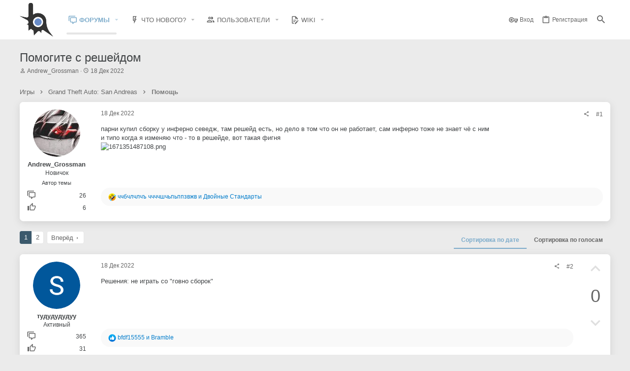

--- FILE ---
content_type: text/html; charset=utf-8
request_url: https://www.blast.hk/threads/161689/
body_size: 36086
content:
<!DOCTYPE html>









	



	
	






















	



















	











	

































	



























	






	




































<html id="XF" lang="ru-RU" dir="LTR"
	  style="font-size: 62.5%;"
	  data-app="public"
	  data-template="thread_view_type_question"
	  data-container-key="node-110"
	  data-content-key="thread-161689"
	  data-logged-in="false"
	  data-cookie-prefix="xf_"
	  data-csrf="1770063537,de4cd8dd7607fbaf805f54823967ad15"
	  class="has-no-js template-thread_view_type_question  uix_hasBottomTabs uix_page--fixed  uix_hasCrumbs uix_hasPageAction"
	  >
	<head>
		<meta charset="utf-8" />
		<meta http-equiv="X-UA-Compatible" content="IE=Edge" />
		<meta name="viewport" content="width=device-width, initial-scale=1, viewport-fit=cover">

		

		<title>Помогите с решейдом | BLASTHACK - Explosive Gamehacking</title>
		<link rel="manifest" href="/webmanifest.php">
		
			<meta name="theme-color" content="#3b596c" />
			<meta name="msapplication-TileColor" content="rgb(59, 89, 108)">
		
		<meta name="apple-mobile-web-app-title" content="BlastHack">
		
			<link rel="apple-touch-icon" href="/data/assets/logo/bh_b_new_192x192.png">
		

		
			
		<meta name="description" content="парни купил сборку у инферно севедж, там решейд есть, но дело в том что он не работает, сам инферно тоже не знает чё с ним
и типо когда я изменяю что - то в..." />
		<meta property="og:description" content="парни купил сборку у инферно севедж, там решейд есть, но дело в том что он не работает, сам инферно тоже не знает чё с ним
и типо когда я изменяю что - то в решейде, вот такая фигня" />
		<meta property="twitter:description" content="парни купил сборку у инферно севедж, там решейд есть, но дело в том что он не работает, сам инферно тоже не знает чё с ним
и типо когда я изменяю что - то в решейде, вот такая фигня" />
	
		
			<meta property="og:url" content="https://www.blast.hk/threads/161689/" />
		
			<link rel="canonical" href="https://www.blast.hk/threads/161689/" />
		
			<link rel="next" href="/threads/161689/page-2#posts" />
		

		
			
	
	
	<meta property="og:site_name" content="BLASTHACK - Explosive Gamehacking" />


		
		
			
	
	
	<meta property="og:type" content="website" />


		
		
			
	
	
	
		<meta property="og:title" content="Помогите с решейдом" />
		<meta property="twitter:title" content="Помогите с решейдом" />
	


		
		
		
		
			
	
	
	
		<meta property="og:image" content="https://www.blast.hk/styles/io/images/blasthack/metadata/bh_b_new.512.png" />
		<meta property="twitter:image" content="https://www.blast.hk/styles/io/images/blasthack/metadata/bh_b_new.512.png" />
		<meta property="twitter:card" content="summary" />
	


		

		
	

	

	
		
	

	<link rel="stylesheet" href="/css.php?css=public%3Anormalize.css%2Cpublic%3Afa.css%2Cpublic%3Acore.less%2Cpublic%3Aapp.less&amp;s=22&amp;l=2&amp;d=1765483371&amp;k=809dad7a07861aaa2553ae7daedd77a2656f0c65" />

	
		<link rel="preload" href="/styles/io/fonts/icons/material-icons/fonts/materialdesignicons-webfont.woff2?v=6.9.96" as="font" type="font/woff2" crossorigin="anonymous" />
		<link rel="stylesheet" href="/styles/io/fonts/icons/material-icons/css/materialdesignicons.min.css?d=1765483371" />	
	

	
	
	
		
	

	<link rel="stylesheet" href="/css.php?css=public%3Aaf_as_message_postbit.less%2Cpublic%3Abb_code.less%2Cpublic%3Aio.less%2Cpublic%3Alightbox.less%2Cpublic%3Amessage.less%2Cpublic%3Ashare_controls.less%2Cpublic%3Astructured_list.less%2Cpublic%3Ath_uix_staffPost.less%2Cpublic%3Ath_uix_threadStarterPost.less%2Cpublic%3Auix.less%2Cpublic%3Auix_socialMedia.less%2Cpublic%3Axfws_suggested_threads.less%2Cpublic%3Aextra.less&amp;s=22&amp;l=2&amp;d=1765483371&amp;k=25b1f93b4d149394bea6fb026bb60f995a41d057" />

	
	
		<script src="/js/xf/preamble.min.js?_v=ad675087"></script>
	
	
	<meta name="apple-mobile-web-app-capable" content="yes">


		
			<link rel="icon" type="image/png" href="https://www.blast.hk/styles/io/images/blasthack/favicon_new.png" sizes="32x32" />
		
		
			<link rel="apple-touch-icon" href="https://www.blast.hk/styles/io/images/blasthack/metadata/bh_b_new.512.png" />
		
		
	<script async src="https://www.googletagmanager.com/gtag/js?id=UA-105570047-1"></script>
	<script>
		window.dataLayer = window.dataLayer || [];
		function gtag(){dataLayer.push(arguments);}
		gtag('js', new Date());
		gtag('config', 'UA-105570047-1', {
			// 
			
			
		});
	</script>


		

		

	</head>

	<body data-template="thread_view_type_question">
		<style>
	.p-pageWrapper .p-navSticky {
		top: 0 !important;
	}

	

	
	

	
	
	
		
	

	

	
		
	

		
		
		.uix_mainTabBar {top: 0px !important;}
		.uix_stickyBodyElement:not(.offCanvasMenu) {
			top: 20px !important;
			min-height: calc(100vh - 20px) !important;
		}
		.uix_sidebarInner .uix_sidebar--scroller {margin-top: 20px;}
		.uix_sidebarInner {margin-top: -20px;}
		.p-body-sideNavInner .uix_sidebar--scroller {margin-top: 20px;}
		.p-body-sideNavInner {margin-top: -20px;}
		.uix_stickyCategoryStrips {top: 20px !important;}
		#XF .u-anchorTarget {
			height: 20px;
			margin-top: -20px;
		}
	
		

		
			@media (max-width: $uix_sidebarBreakpoint) {
		
				.p-sectionLinks {display: none;}

				

				.uix_mainTabBar {top: 0px !important;}
				.uix_stickyBodyElement:not(.offCanvasMenu) {
					top: 20px !important;
					min-height: calc(100vh - 20px) !important;
				}
				.uix_sidebarInner .uix_sidebar--scroller {margin-top: 20px;}
				.uix_sidebarInner {margin-top: -20px;}
				.p-body-sideNavInner .uix_sidebar--scroller {margin-top: 20px;}
				.p-body-sideNavInner {margin-top: -20px;}
				.uix_stickyCategoryStrips {top: 20px !important;}
				#XF .u-anchorTarget {
					height: 20px;
					margin-top: -20px;
				}

				
		
			}
		
	

	.uix_sidebarNav .uix_sidebar--scroller {max-height: calc(100vh - 20px);}
	
	
</style>


		<div id="jumpToTop"></div>

		

		<div class="uix_pageWrapper--fixed">
			<div class="p-pageWrapper" id="top">

				
					
	
	



					

					

					
						
						
							<header class="p-header" id="header">
								<div class="p-header-inner">
									
						
							<div class="p-header-content">
								
									
										
	
	<div class="p-header-logo p-header-logo--image">
		<a class="uix_logo" href="/">
			
				<img src="/styles/io/images/blasthack/logo_b_new.png" srcset="" alt="BLASTHACK - Explosive Gamehacking"
					 width="" height="" />
				
		</a>
		
	</div>


									

									
										<div class="p-nav-opposite">
											
												
		
			
				
				
					<div class="p-navgroup p-discovery">
						
							
	

							
	
		
		
			<div class="uix_searchBar">
				<div class="uix_searchBarInner">
					<form action="/search/search" method="post" class="uix_searchForm" data-xf-init="quick-search">
						<a class="uix_search--close">
							<i class="fa--xf far fa-window-close" aria-hidden="true"></i>
						</a>
						<input type="text" class="input js-uix_syncValue uix_searchInput uix_searchDropdown__trigger" autocomplete="off" data-uixsync="search" name="keywords" placeholder="Поиск..." aria-label="Поиск" data-menu-autofocus="true" />
						<a href="/search/"
						   class="uix_search--settings u-ripple"
						   data-xf-key="/"
						   aria-label="Поиск"
						   aria-expanded="false"
						   aria-haspopup="true"
						   title="Поиск">
							<i class="fa--xf far fa-cog" aria-hidden="true"></i>
						</a>
						<span class=" uix_searchIcon">
							<i class="fa--xf far fa-search" aria-hidden="true"></i>
						</span>
						<input type="hidden" name="_xfToken" value="1770063537,de4cd8dd7607fbaf805f54823967ad15" />
					</form>
				</div>

				
					<a class="uix_searchIconTrigger p-navgroup-link p-navgroup-link--iconic p-navgroup-link--search u-ripple"
					   aria-label="Поиск"
					   aria-expanded="false"
					   aria-haspopup="true"
					   title="Поиск">
						<i aria-hidden="true"></i>
					</a>
				

				
					<a href="/search/"
					   class="p-navgroup-link p-navgroup-link--iconic p-navgroup-link--search u-ripple js-uix_minimalSearch__target"
					   data-xf-click="menu"
					   aria-label="Поиск"
					   aria-expanded="false"
					   aria-haspopup="true"
					   title="Поиск">
						<i aria-hidden="true"></i>
					</a>
				

				<div class="menu menu--structural menu--wide" data-menu="menu" aria-hidden="true">
					<form action="/search/search" method="post"
						  class="menu-content"
						  data-xf-init="quick-search">
						<h3 class="menu-header">Поиск</h3>
						
						<div class="menu-row">
							
								<div class="inputGroup inputGroup--joined">
									<input type="text" class="input js-uix_syncValue" name="keywords" data-uixsync="search" placeholder="Поиск..." aria-label="Поиск" data-menu-autofocus="true" />
									
			<select name="constraints" class="js-quickSearch-constraint input" aria-label="Search within">
				<option value="">Везде</option>
<option value="{&quot;search_type&quot;:&quot;post&quot;}">Темы</option>
<option value="{&quot;search_type&quot;:&quot;post&quot;,&quot;c&quot;:{&quot;nodes&quot;:[110],&quot;child_nodes&quot;:1}}">Этот форум</option>
<option value="{&quot;search_type&quot;:&quot;post&quot;,&quot;c&quot;:{&quot;thread&quot;:161689}}">Эта тема</option>

			</select>
		
								</div>
								
						</div>

						
						<div class="menu-row">
							<label class="iconic"><input type="checkbox"  name="c[title_only]" value="1" /><i aria-hidden="true"></i><span class="iconic-label">Искать только в заголовках

										
											<span tabindex="0" role="button"
												  data-xf-init="tooltip" data-trigger="hover focus click" title="Также будет выполнен поиск по тегам">

												<i class="fa--xf far fa-question-circle u-muted u-smaller" aria-hidden="true"></i>
											</span></span></label>

						</div>
						
						<div class="menu-row">
							<div class="inputGroup">
								<span class="inputGroup-text" id="ctrl_search_menu_by_member">От:</span>
								<input type="text" class="input" name="c[users]" data-xf-init="auto-complete" placeholder="Пользователь" aria-labelledby="ctrl_search_menu_by_member" />
							</div>
						</div>
						<div class="menu-footer">
							<span class="menu-footer-controls">
								<button type="submit" class="button--primary button button--icon button--icon--search"><span class="button-text">Поиск</span></button>
<a href="/search/live-search" class="button" data-xf-click="overlay"><span class="button-text">Live Search</span></a>
								<a href="/search/" class="button"><span class="button-text">Расширенный поиск...</span></a>
							</span>
						</div>

						<input type="hidden" name="_xfToken" value="1770063537,de4cd8dd7607fbaf805f54823967ad15" />
					</form>
				</div>


				<div class="menu menu--structural menu--wide uix_searchDropdown__menu" aria-hidden="true">
					<form action="/search/search" method="post"
						  class="menu-content"
						  data-xf-init="quick-search">
						
						
							<div class="menu-row">

								<div class="inputGroup">
									<input name="keywords"
										   class="js-uix_syncValue"
										   data-uixsync="search"
										   placeholder="Поиск..."
										   aria-label="Поиск"
										   type="hidden" />
									
			<select name="constraints" class="js-quickSearch-constraint input" aria-label="Search within">
				<option value="">Везде</option>
<option value="{&quot;search_type&quot;:&quot;post&quot;}">Темы</option>
<option value="{&quot;search_type&quot;:&quot;post&quot;,&quot;c&quot;:{&quot;nodes&quot;:[110],&quot;child_nodes&quot;:1}}">Этот форум</option>
<option value="{&quot;search_type&quot;:&quot;post&quot;,&quot;c&quot;:{&quot;thread&quot;:161689}}">Эта тема</option>

			</select>
		
								</div>
							</div>
							

						
						<div class="menu-row">
							<label class="iconic"><input type="checkbox"  name="c[title_only]" value="1" /><i aria-hidden="true"></i><span class="iconic-label">Искать только в заголовках

										
											<span tabindex="0" role="button"
												  data-xf-init="tooltip" data-trigger="hover focus click" title="Также будет выполнен поиск по тегам">

												<i class="fa--xf far fa-question-circle u-muted u-smaller" aria-hidden="true"></i>
											</span></span></label>

						</div>
						
						<div class="menu-row">
							<div class="inputGroup">
								<span class="inputGroup-text">От:</span>
								<input class="input" name="c[users]" data-xf-init="auto-complete" placeholder="Пользователь" />
							</div>
						</div>
						<div class="menu-footer">
							<span class="menu-footer-controls">
								<button type="submit" class="button--primary button button--icon button--icon--search"><span class="button-text">Поиск</span></button>
<a href="/search/live-search" class="button" data-xf-click="overlay"><span class="button-text">Live Search</span></a>
								<a href="/search/" class="button" rel="nofollow"><span class="button-text">Дополнительно...</span></a>
							</span>
						</div>

						<input type="hidden" name="_xfToken" value="1770063537,de4cd8dd7607fbaf805f54823967ad15" />
					</form>
				</div>
			</div>
		
	
	

						
					</div>
				
				
	

			
		
	
											
										</div>
									
								
							</div>
						
					
								</div>
							</header>
						
					
					

					
					
					

					
						
						<nav class="p-nav">
							<div class="p-nav-inner">
								
									
									
										
									
									<button type="button" class="button--plain p-nav-menuTrigger  badgeContainer button" data-badge="0" data-xf-click="off-canvas" data-menu=".js-headerOffCanvasMenu" role="button" tabindex="0" aria-label="Меню"><span class="button-text">
										<i aria-hidden="true"></i>
									</span></button>
									
								

								
	
	<div class="p-header-logo p-header-logo--image">
		<a class="uix_logo" href="/">
			
				<img src="/styles/io/images/blasthack/logo_b_new.png" srcset="" alt="BLASTHACK - Explosive Gamehacking"
					 width="" height="" />
				
		</a>
		
	</div>



								
									
										<div class="p-nav-scroller hScroller" data-xf-init="h-scroller" data-auto-scroll=".p-navEl.is-selected">
											<div class="hScroller-scroll">
												<ul class="p-nav-list js-offCanvasNavSource">
													
														<li>
															
	<div class="p-navEl u-ripple is-selected" data-has-children="true">
		
			
				
	
	<a href="/"
			class="p-navEl-link p-navEl-link--splitMenu "
			
			
			data-nav-id="forums"><span>Форумы</span></a>

				
					<a data-xf-key="1"
					   data-xf-click="menu"
					   data-menu-pos-ref="< .p-navEl"
					   class="p-navEl-splitTrigger"
					   role="button"
					   tabindex="0"
					   aria-label="Toggle expanded"
					   aria-expanded="false"
					   aria-haspopup="true">
					</a>
				
				
			
				
					<div class="menu menu--structural" data-menu="menu" aria-hidden="true">
						<div class="menu-content">
							
								
	
	
	<a href="/whats-new/posts/"
			class="menu-linkRow u-ripple u-indentDepth0 js-offCanvasCopy "
			
			
			data-nav-id="newPosts"><span>Новые сообщения</span></a>

	

							
								
	
	
	<a href="/search/?type=post"
			class="menu-linkRow u-ripple u-indentDepth0 js-offCanvasCopy "
			
			
			data-nav-id="searchForums"><span>Поиск сообщений</span></a>

	

							
						</div>
					</div>
				
			
			
			
		
			
	
</div>

														</li>
													
														<li>
															
	<div class="p-navEl u-ripple " data-has-children="true">
		
			
				
	
	<a href="/whats-new/"
			class="p-navEl-link p-navEl-link--splitMenu "
			
			
			data-nav-id="whatsNew"><span>Что нового?</span></a>

				
					<a data-xf-key="2"
					   data-xf-click="menu"
					   data-menu-pos-ref="< .p-navEl"
					   class="p-navEl-splitTrigger"
					   role="button"
					   tabindex="0"
					   aria-label="Toggle expanded"
					   aria-expanded="false"
					   aria-haspopup="true">
					</a>
				
				
			
				
					<div class="menu menu--structural" data-menu="menu" aria-hidden="true">
						<div class="menu-content">
							
								
	
	
	<a href="/whats-new/posts/"
			class="menu-linkRow u-ripple u-indentDepth0 js-offCanvasCopy "
			 rel="nofollow"
			
			data-nav-id="whatsNewPosts"><span>Новые сообщения</span></a>

	

							
								
	
	
	<a href="/whats-new/profile-posts/"
			class="menu-linkRow u-ripple u-indentDepth0 js-offCanvasCopy "
			 rel="nofollow"
			
			data-nav-id="whatsNewProfilePosts"><span>Новые сообщения профилей</span></a>

	

							
								
	
	
	<a href="/whats-new/latest-activity"
			class="menu-linkRow u-ripple u-indentDepth0 js-offCanvasCopy "
			 rel="nofollow"
			
			data-nav-id="latestActivity"><span>Последняя активность</span></a>

	

							
						</div>
					</div>
				
			
			
			
		
			
	
</div>

														</li>
													
														<li>
															
	<div class="p-navEl u-ripple " data-has-children="true">
		
			
				
	
	<a href="/members/"
			class="p-navEl-link p-navEl-link--splitMenu "
			
			
			data-nav-id="members"><span>Пользователи</span></a>

				
					<a data-xf-key="3"
					   data-xf-click="menu"
					   data-menu-pos-ref="< .p-navEl"
					   class="p-navEl-splitTrigger"
					   role="button"
					   tabindex="0"
					   aria-label="Toggle expanded"
					   aria-expanded="false"
					   aria-haspopup="true">
					</a>
				
				
			
				
					<div class="menu menu--structural" data-menu="menu" aria-hidden="true">
						<div class="menu-content">
							
								
	
	
	<a href="/online/"
			class="menu-linkRow u-ripple u-indentDepth0 js-offCanvasCopy "
			
			
			data-nav-id="currentVisitors"><span>Текущие посетители</span></a>

	

							
								
	
	
	<a href="/whats-new/profile-posts/"
			class="menu-linkRow u-ripple u-indentDepth0 js-offCanvasCopy "
			 rel="nofollow"
			
			data-nav-id="newProfilePosts"><span>Новые сообщения профилей</span></a>

	

							
								
	
	
	<a href="/search/?type=profile_post"
			class="menu-linkRow u-ripple u-indentDepth0 js-offCanvasCopy "
			
			
			data-nav-id="searchProfilePosts"><span>Поиск сообщений профилей</span></a>

	

							
								
	
	
	<a href="/award-system/list"
			class="menu-linkRow u-ripple u-indentDepth0 js-offCanvasCopy "
			
			
			data-nav-id="addonFlarePubAwards"><span>Награды</span></a>

	

							
						</div>
					</div>
				
			
			
			
		
			
	
</div>

														</li>
													
														<li>
															
	<div class="p-navEl u-ripple " data-has-children="true">
		
			
				
	
	<a href="https://wiki.blast.hk"
			class="p-navEl-link p-navEl-link--splitMenu "
			 target="_blank"
			
			data-nav-id="wiki"><span>Wiki</span></a>

				
					<a data-xf-key="4"
					   data-xf-click="menu"
					   data-menu-pos-ref="< .p-navEl"
					   class="p-navEl-splitTrigger"
					   role="button"
					   tabindex="0"
					   aria-label="Toggle expanded"
					   aria-expanded="false"
					   aria-haspopup="true">
					</a>
				
				
			
				
					<div class="menu menu--structural" data-menu="menu" aria-hidden="true">
						<div class="menu-content">
							
								
	
	
	<a href="https://sampwiki.blast.hk/"
			class="menu-linkRow u-ripple u-indentDepth0 js-offCanvasCopy "
			 target="_blank"
			
			data-nav-id="sampwiki"><span>SA-MP Wiki</span></a>

	

							
						</div>
					</div>
				
			
			
			
		
			
	
</div>

														</li>
													
												</ul>
											</div>
										</div>
									

									
								

								
	


								
									<div class="p-nav-opposite">
										
											
		
			
				
					<div class="p-navgroup p-account p-navgroup--guest">
						
							
								
	
		
		
	
		
			<a href="/login/" class="p-navgroup-link p-navgroup-link--textual p-navgroup-link--logIn" data-xf-click="menu">
				<i></i>
				<span class="p-navgroup-linkText">Вход</span>
			</a>
			<div class="menu menu--structural menu--medium" data-menu="menu" aria-hidden="true" data-href="/login/"></div>
		
	
	
		
			<a href="/login/register" class="p-navgroup-link u-ripple p-navgroup-link--textual p-navgroup-link--register" data-xf-click="overlay" data-follow-redirects="on">
				<i></i>
				<span class="p-navgroup-linkText">Регистрация</span>
			</a>
		
	

	

							
						
					</div>
				
				
					<div class="p-navgroup p-discovery">
						
							
	
		
	

							
	
		
		
			<div class="uix_searchBar">
				<div class="uix_searchBarInner">
					<form action="/search/search" method="post" class="uix_searchForm" data-xf-init="quick-search">
						<a class="uix_search--close">
							<i class="fa--xf far fa-window-close" aria-hidden="true"></i>
						</a>
						<input type="text" class="input js-uix_syncValue uix_searchInput uix_searchDropdown__trigger" autocomplete="off" data-uixsync="search" name="keywords" placeholder="Поиск..." aria-label="Поиск" data-menu-autofocus="true" />
						<a href="/search/"
						   class="uix_search--settings u-ripple"
						   data-xf-key="/"
						   aria-label="Поиск"
						   aria-expanded="false"
						   aria-haspopup="true"
						   title="Поиск">
							<i class="fa--xf far fa-cog" aria-hidden="true"></i>
						</a>
						<span class=" uix_searchIcon">
							<i class="fa--xf far fa-search" aria-hidden="true"></i>
						</span>
						<input type="hidden" name="_xfToken" value="1770063537,de4cd8dd7607fbaf805f54823967ad15" />
					</form>
				</div>

				
					<a class="uix_searchIconTrigger p-navgroup-link p-navgroup-link--iconic p-navgroup-link--search u-ripple"
					   aria-label="Поиск"
					   aria-expanded="false"
					   aria-haspopup="true"
					   title="Поиск">
						<i aria-hidden="true"></i>
					</a>
				

				
					<a href="/search/"
					   class="p-navgroup-link p-navgroup-link--iconic p-navgroup-link--search u-ripple js-uix_minimalSearch__target"
					   data-xf-click="menu"
					   aria-label="Поиск"
					   aria-expanded="false"
					   aria-haspopup="true"
					   title="Поиск">
						<i aria-hidden="true"></i>
					</a>
				

				<div class="menu menu--structural menu--wide" data-menu="menu" aria-hidden="true">
					<form action="/search/search" method="post"
						  class="menu-content"
						  data-xf-init="quick-search">
						<h3 class="menu-header">Поиск</h3>
						
						<div class="menu-row">
							
								<div class="inputGroup inputGroup--joined">
									<input type="text" class="input js-uix_syncValue" name="keywords" data-uixsync="search" placeholder="Поиск..." aria-label="Поиск" data-menu-autofocus="true" />
									
			<select name="constraints" class="js-quickSearch-constraint input" aria-label="Search within">
				<option value="">Везде</option>
<option value="{&quot;search_type&quot;:&quot;post&quot;}">Темы</option>
<option value="{&quot;search_type&quot;:&quot;post&quot;,&quot;c&quot;:{&quot;nodes&quot;:[110],&quot;child_nodes&quot;:1}}">Этот форум</option>
<option value="{&quot;search_type&quot;:&quot;post&quot;,&quot;c&quot;:{&quot;thread&quot;:161689}}">Эта тема</option>

			</select>
		
								</div>
								
						</div>

						
						<div class="menu-row">
							<label class="iconic"><input type="checkbox"  name="c[title_only]" value="1" /><i aria-hidden="true"></i><span class="iconic-label">Искать только в заголовках

										
											<span tabindex="0" role="button"
												  data-xf-init="tooltip" data-trigger="hover focus click" title="Также будет выполнен поиск по тегам">

												<i class="fa--xf far fa-question-circle u-muted u-smaller" aria-hidden="true"></i>
											</span></span></label>

						</div>
						
						<div class="menu-row">
							<div class="inputGroup">
								<span class="inputGroup-text" id="ctrl_search_menu_by_member">От:</span>
								<input type="text" class="input" name="c[users]" data-xf-init="auto-complete" placeholder="Пользователь" aria-labelledby="ctrl_search_menu_by_member" />
							</div>
						</div>
						<div class="menu-footer">
							<span class="menu-footer-controls">
								<button type="submit" class="button--primary button button--icon button--icon--search"><span class="button-text">Поиск</span></button>
<a href="/search/live-search" class="button" data-xf-click="overlay"><span class="button-text">Live Search</span></a>
								<a href="/search/" class="button"><span class="button-text">Расширенный поиск...</span></a>
							</span>
						</div>

						<input type="hidden" name="_xfToken" value="1770063537,de4cd8dd7607fbaf805f54823967ad15" />
					</form>
				</div>


				<div class="menu menu--structural menu--wide uix_searchDropdown__menu" aria-hidden="true">
					<form action="/search/search" method="post"
						  class="menu-content"
						  data-xf-init="quick-search">
						
						
							<div class="menu-row">

								<div class="inputGroup">
									<input name="keywords"
										   class="js-uix_syncValue"
										   data-uixsync="search"
										   placeholder="Поиск..."
										   aria-label="Поиск"
										   type="hidden" />
									
			<select name="constraints" class="js-quickSearch-constraint input" aria-label="Search within">
				<option value="">Везде</option>
<option value="{&quot;search_type&quot;:&quot;post&quot;}">Темы</option>
<option value="{&quot;search_type&quot;:&quot;post&quot;,&quot;c&quot;:{&quot;nodes&quot;:[110],&quot;child_nodes&quot;:1}}">Этот форум</option>
<option value="{&quot;search_type&quot;:&quot;post&quot;,&quot;c&quot;:{&quot;thread&quot;:161689}}">Эта тема</option>

			</select>
		
								</div>
							</div>
							

						
						<div class="menu-row">
							<label class="iconic"><input type="checkbox"  name="c[title_only]" value="1" /><i aria-hidden="true"></i><span class="iconic-label">Искать только в заголовках

										
											<span tabindex="0" role="button"
												  data-xf-init="tooltip" data-trigger="hover focus click" title="Также будет выполнен поиск по тегам">

												<i class="fa--xf far fa-question-circle u-muted u-smaller" aria-hidden="true"></i>
											</span></span></label>

						</div>
						
						<div class="menu-row">
							<div class="inputGroup">
								<span class="inputGroup-text">От:</span>
								<input class="input" name="c[users]" data-xf-init="auto-complete" placeholder="Пользователь" />
							</div>
						</div>
						<div class="menu-footer">
							<span class="menu-footer-controls">
								<button type="submit" class="button--primary button button--icon button--icon--search"><span class="button-text">Поиск</span></button>
<a href="/search/live-search" class="button" data-xf-click="overlay"><span class="button-text">Live Search</span></a>
								<a href="/search/" class="button" rel="nofollow"><span class="button-text">Дополнительно...</span></a>
							</span>
						</div>

						<input type="hidden" name="_xfToken" value="1770063537,de4cd8dd7607fbaf805f54823967ad15" />
					</form>
				</div>
			</div>
		
	
	

						
					</div>
				
				
	

			
		
	
											
	
		
	

	

										
									</div>
								
							</div>
							
						</nav>

					
						
		
			<div class="p-sectionLinks p-sectionLinks--empty"></div>
		
	
					

					

					
	

					
	

					
	

					
	

					
				

				
				<div class="offCanvasMenu offCanvasMenu--nav js-headerOffCanvasMenu" data-menu="menu" aria-hidden="true" data-ocm-builder="navigation">
					<div class="offCanvasMenu-backdrop" data-menu-close="true"></div>
					<div class="offCanvasMenu-content">
						
						<div class="sidePanel sidePanel--nav sidePanel--visitor">
	<div class="sidePanel__tabPanels">
		
		<div data-content="navigation" class="is-active sidePanel__tabPanel js-navigationTabPanel">
			
							<div class="offCanvasMenu-header">
								Меню
								<a class="offCanvasMenu-closer" data-menu-close="true" role="button" tabindex="0" aria-label="Закрыть"></a>
							</div>
							
							<div class="js-offCanvasNavTarget"></div>
							
							
						
		</div>
		
		
		
	</div>
</div>

						
					</div>
				</div>

				
	
		
	
		
			<div class="p-body-header">
				<div class="pageContent">
					
						
							<div class="uix_headerInner">
								
									
										<div class="p-title ">
											
												
													<h1 class="p-title-value">Помогите с решейдом</h1>
												
											
										</div>
									

									
										<div class="p-description">
	<ul class="listInline listInline--bullet">
		<li>
			<i class="fa--xf far fa-user" aria-hidden="true" title="Автор темы"></i>
			<span class="u-srOnly">Автор темы</span>

			<a href="/members/478154/" class="username  u-concealed" dir="auto" data-user-id="478154" data-xf-init="member-tooltip">Andrew_Grossman</a>
		</li>
		<li>
			<i class="fa--xf far fa-clock" aria-hidden="true" title="Дата начала"></i>
			<span class="u-srOnly">Дата начала</span>

			<a href="/threads/161689/" class="u-concealed"><time  class="u-dt" dir="auto" datetime="2022-12-18T11:18:09+0300" data-time="1671351489" data-date-string="18 Дек 2022" data-time-string="11:18" title="18 Дек 2022 в 11:18">18 Дек 2022</time></a>
		</li>


		
	</ul>
</div>
									
								
							</div>
						
						
					
				</div>
			</div>
		
	

	


				

<div class="p-body">

					

					<div class="p-body-inner ">
						
						<!--XF:EXTRA_OUTPUT-->


						
	
		
	
		

		
	

	


						
	


						
	


						
	
		
	
	
	
		<div class="breadcrumb ">
			<div class="pageContent">
				
					
						
							<ul class="p-breadcrumbs "
								itemscope itemtype="https://schema.org/BreadcrumbList">
								
									
		

		
		
		

			
		
			
			
	<li itemprop="itemListElement" itemscope itemtype="https://schema.org/ListItem">
		<a href="/#igry.20" itemprop="item">
			
				<span itemprop="name">Игры</span>
			
		</a>
		<meta itemprop="position" content="1" />
	</li>

		
			
			
	<li itemprop="itemListElement" itemscope itemtype="https://schema.org/ListItem">
		<a href="/categories/41/" itemprop="item">
			
				<span itemprop="name">Grand Theft Auto: San Andreas</span>
			
		</a>
		<meta itemprop="position" content="2" />
	</li>

		
			
			
	<li itemprop="itemListElement" itemscope itemtype="https://schema.org/ListItem">
		<a href="/forums/110/" itemprop="item">
			
				<span itemprop="name">Помощь</span>
			
		</a>
		<meta itemprop="position" content="3" />
	</li>

		
	
								
							</ul>
						
					
				
			</div>
		</div>
	

	



	


						
	


						
	<noscript class="js-jsWarning"><div class="blockMessage blockMessage--important blockMessage--iconic u-noJsOnly">JavaScript отключён. Чтобы полноценно использовать наш сайт, включите JavaScript в своём браузере.</div></noscript>

						
	<div class="blockMessage blockMessage--important blockMessage--iconic js-browserWarning" style="display: none">Вы используете устаревший браузер. Этот и другие сайты могут отображаться в нём некорректно.<br />Вам необходимо обновить браузер или попробовать использовать <a href="https://www.google.com/chrome/" target="_blank" rel="noopener">другой</a>.</div>



						<div uix_component="MainContainer" class="uix_contentWrapper">

							
	


							
							
	

							
	

							
	

							
	


							


<div class="p-body-main  ">
								
								

								
	

								<div uix_component="MainContent" class="p-body-content">
									<!-- ABOVE MAIN CONTENT -->
									
	

									
	

									
	

									
	

									
	

									

<div class="p-body-pageContent">
										
	

										
	

										
	

										
	

										
	

										















	
	
	
		
	
	
	


	
	
	
		
	
	
	


	
	
		
	
	
	


	
	










	



	

	
		
	















	

	
	<div class="block block--messages "
		data-xf-init="lightbox select-to-quote"
		data-message-selector=".js-post"
		data-lb-id="thread-161689">
		
			
	


			<div class="block-outer"></div>

			
	<div class="block-outer js-threadStatusField"></div>

		

		<div class="block-container">
			<div class="block-body">
				
					

	


	

	

	

	
	<article class="message    message-threadStarterPost message--post  js-post js-inlineModContainer  "
			 data-author="Andrew_Grossman"
			 data-content="post-1217764"
			 id="js-post-1217764">

		<span class="u-anchorTarget" id="post-1217764"></span>

		
			<div class="message-inner">
				
					<div class="message-cell message-cell--user">
						

	<section itemscope itemtype="https://schema.org/Person" class="message-user userExtra--expand">
		<div class="message-avatar ">
			<div class="message-avatar-wrapper">
				
					<a href="/members/478154/" class="avatar avatar--m" data-user-id="478154" data-xf-init="member-tooltip">
			<img src="/data/avatars/m/478/478154.jpg?1671272237" srcset="/data/avatars/l/478/478154.jpg?1671272237 2x" alt="Andrew_Grossman" class="avatar-u478154-m" width="96" height="96" loading="lazy" itemprop="image" /> 
		</a>
				
				
			</div>
		</div>
		<div class="uix_messagePostBitWrapper">
			<div class="message-userDetails">












				<h4 class="message-name"><a href="/members/478154/" class="username " dir="auto" data-user-id="478154" data-xf-init="member-tooltip" itemprop="name">Andrew_Grossman</a></h4>
				<h5 class="userTitle message-userTitle" dir="auto" itemprop="jobTitle">Новичок</h5>
				
				
					
						<div class="userBanner message-userBanner uix_userBanner--op">
							<span class="userBanner-before"></span>
								<strong>Автор темы</strong>
							<span class="userBanner-after"></span>
						</div>
					
				
				
				
			</div>
			
			
				
				
					
							<div class="message-userExtras">
								


    

    <div class="awardsPostbitContainer">
        

        

        
    </div>











									<div class="userExtrasContainer">
									
									
										<dl class="pairs pairs--justified">
											
												<dt>
													<span data-xf-init="tooltip" title="Сообщения">
														<i class="fa--xf far fa-comments" aria-hidden="true"></i>
													</span>
												</dt>
												
											<dd>26</dd>
										</dl>
									
									
									
										<dl class="pairs pairs--justified">
											
												<dt>
													<span data-xf-init="tooltip" title="Реакции">
														<i class="fa--xf far fa-thumbs-up" aria-hidden="true"></i>
													</span>
												</dt>
												
											<dd>6</dd>
										</dl>
									
									
									
    

    


									
									
									
										

	

										
											

	

										
									
									</div>
								












							</div>
						
				
			
		</div>
		<span class="message-userArrow"></span>
	</section>

					</div>
				

				
					<div class="message-cell message-cell--main">
						
							<div class="message-main uix_messageContent js-quickEditTarget">

								
									

	<header class="message-attribution message-attribution--split">
		<ul class="message-attribution-main listInline ">
			
			<li class="u-concealed">
				<a href="/threads/161689/post-1217764" rel="nofollow">
					<time  class="u-dt" dir="auto" datetime="2022-12-18T11:18:09+0300" data-time="1671351489" data-date-string="18 Дек 2022" data-time-string="11:18" title="18 Дек 2022 в 11:18" itemprop="datePublished">18 Дек 2022</time>
				</a>
			</li>
			
			
		</ul>

		<ul class="message-attribution-opposite message-attribution-opposite--list ">
			
			<li>
				<a href="/threads/161689/post-1217764"
					class="message-attribution-gadget"
					data-xf-init="share-tooltip"
					data-href="/posts/1217764/share"
					aria-label="Поделиться"
					rel="nofollow">
					<i class="fa--xf far fa-share-alt" aria-hidden="true"></i>
				</a>
			</li>
			
			
				<li>
					<a href="/threads/161689/post-1217764" rel="nofollow">
						#1
					</a>
				</li>
			
		</ul>
	</header>

								

								<div class="message-content js-messageContent">
									

										
											
	
	
	

										

										
											

	
<div class="message-userContent lbContainer js-lbContainer "
		 data-lb-id="post-1217764"
		 data-lb-caption-desc="Andrew_Grossman &middot; 18 Дек 2022 в 11:18">

		
			

	

		

		<article class="message-body js-selectToQuote">
			
				
			
			
				<div class="bbWrapper">парни купил сборку у инферно севедж, там решейд есть, но дело в том что он не работает, сам инферно тоже не знает чё с ним<br />
и типо когда я изменяю что - то в решейде, вот такая фигня<br />
<script class="js-extraPhrases" type="application/json">
			{
				"lightbox_close": "Закрыть",
				"lightbox_next": "Следующее",
				"lightbox_previous": "Предыдущее",
				"lightbox_error": "Запрашиваемое содержимое не может быть загружено. Пожалуйста, попробуйте позже.",
				"lightbox_start_slideshow": "Начать слайд-шоу",
				"lightbox_stop_slideshow": "Остановить слайд-шоу",
				"lightbox_full_screen": "Полный экран",
				"lightbox_thumbnails": "Миниатюры",
				"lightbox_download": "Скачать",
				"lightbox_share": "Поделиться",
				"lightbox_zoom": "Увеличить",
				"lightbox_new_window": "Новое окно",
				"lightbox_toggle_sidebar": "Скрыть боковую панель"
			}
			</script>
		
		
	


	<div class="bbImageWrapper  js-lbImage" title="1671351487108.png"
		data-src="https://www.blast.hk/attachments/182136/" data-lb-sidebar-href="" data-lb-caption-extra-html="" data-single-image="1">
		<img src="https://www.blast.hk/attachments/182136/"
			data-url=""
			class="bbImage"
			data-zoom-target="1"
			style=""
			alt="1671351487108.png"
			title="1671351487108.png"
			width="1298" height="778" loading="lazy" />
	</div></div>
			
			<div class="js-selectToQuoteEnd">&nbsp;</div>
			
				
			
		</article>

		
			

	

		

		
			
	

		
	</div>

										

										
											
	

										

										
											
	

										

									
								</div>

								<div class="reactionsBar js-reactionsList is-active">
									
	
	
		<ul class="reactionSummary">
		
			<li><span class="reaction reaction--small reaction--3" data-reaction-id="3"><i aria-hidden="true"></i><img src="[data-uri]" class="reaction-sprite js-reaction" alt="Ха-ха" title="Ха-ха" /></span></li>
		
		</ul>
	


<span class="u-srOnly">Реакции:</span>
<a class="reactionsBar-link" href="/posts/1217764/reactions" data-xf-click="overlay" data-cache="false" rel="nofollow"><bdi>ччбчлчлчъ ччччшчьпьппзвжв</bdi> и <bdi>Двойные Стандарты</bdi></a>
								</div>

								
									
	<footer class="message-footer">
		

		

		<div class="js-historyTarget message-historyTarget toggleTarget" data-href="trigger-href"></div>
	</footer>

								
							</div>

						
					</div>
				
			</div>
		
	</article>

	
	

				
			</div>
		</div>

		
	</div>



	



<div class="block block--messages" data-xf-init="" data-type="post" data-href="/inline-mod/" data-search-target="*">

	<span class="u-anchorTarget" id="posts"></span>

	

	<div class="block-outer"><div class="block-outer-main"><nav class="pageNavWrapper pageNavWrapper--mixed ">



<div class="pageNav  ">
	

	<ul class="pageNav-main">
		

	
		<li class="pageNav-page pageNav-page--current "><a href="/threads/161689/">1</a></li>
	


		

		

		

		

	
		<li class="pageNav-page "><a href="/threads/161689/page-2#posts">2</a></li>
	

	</ul>

	
		<a href="/threads/161689/page-2#posts" class="pageNav-jump pageNav-jump--next">Вперёд</a>
	
</div>

<div class="pageNavSimple">
	

	<a class="pageNavSimple-el pageNavSimple-el--current"
		data-xf-init="tooltip" title="Перейти к странице"
		data-xf-click="menu" role="button" tabindex="0" aria-expanded="false" aria-haspopup="true">
		1 из 2
	</a>
	

	<div class="menu menu--pageJump" data-menu="menu" aria-hidden="true">
		<div class="menu-content">
			<h4 class="menu-header">Перейти к странице</h4>
			<div class="menu-row" data-xf-init="page-jump" data-page-url="/threads/161689/page-%page%">
				<div class="inputGroup inputGroup--numbers">
					<div class="inputGroup inputGroup--numbers inputNumber" data-xf-init="number-box"><input type="number" pattern="\d*" class="input input--number js-numberBoxTextInput input input--numberNarrow js-pageJumpPage" value="1"  min="1" max="2" step="1" required="required" data-menu-autofocus="true" /></div>
					<span class="inputGroup-text"><button type="button" class="js-pageJumpGo button"><span class="button-text">Выполнить</span></button></span>
				</div>
			</div>
		</div>
	</div>


	
		<a href="/threads/161689/page-2#posts" class="pageNavSimple-el pageNavSimple-el--next">
			Вперёд <i aria-hidden="true"></i>
		</a>
		<a href="/threads/161689/page-2#posts"
			class="pageNavSimple-el pageNavSimple-el--last"
			data-xf-init="tooltip" title="Last">
			<i aria-hidden="true"></i> <span class="u-srOnly">Last</span>
		</a>
	
</div>

</nav>



</div>

			

			
				<div class="block-outer-opposite">
					
	
		
			
				<div class="tabs tabs--standalone tabs--standalone--small tabs--standalone--inline">
				
					
						
							<a href="/threads/161689/"
								class="tabs-tab is-active"
								rel="nofollow">
								Сортировка по дате
							</a>
						
							<a href="/threads/161689/?order=vote_score"
								class="tabs-tab "
								rel="nofollow">
								Сортировка по голосам
							</a>
						
					
					
				
				</div>
			
		
	

				</div></div>

	

	

	<div class="block-container lbContainer"
		data-xf-init="lightbox select-to-quote"
		data-message-selector=".js-post"
		data-lb-id="thread-161689"
		data-lb-universal="0">

		<div class="block-body js-replyNewMessageContainer">
			
				

					

					

						

	


	

	

	
	<article class="message   message--post   js-post js-inlineModContainer  "
			 data-author="тудудудудуу"
			 data-content="post-1217789"
			 id="js-post-1217789">

		<span class="u-anchorTarget" id="post-1217789"></span>

		
			<div class="message-inner">
				
					<div class="message-cell message-cell--user">
						

	<section itemscope itemtype="https://schema.org/Person" class="message-user userExtra--expand">
		<div class="message-avatar ">
			<div class="message-avatar-wrapper">
				
					<a href="/members/483765/" class="avatar avatar--m" data-user-id="483765" data-xf-init="member-tooltip">
			<img src="/data/avatars/m/483/483765.jpg?1657715967"  alt="тудудудудуу" class="avatar-u483765-m" width="96" height="96" loading="lazy" itemprop="image" /> 
		</a>
				
				
			</div>
		</div>
		<div class="uix_messagePostBitWrapper">
			<div class="message-userDetails">












				<h4 class="message-name"><a href="/members/483765/" class="username " dir="auto" data-user-id="483765" data-xf-init="member-tooltip" itemprop="name">тудудудудуу</a></h4>
				<h5 class="userTitle message-userTitle" dir="auto" itemprop="jobTitle">Активный</h5>
				
				
				
				
			</div>
			
			
				
				
					
							<div class="message-userExtras">
								


    

    <div class="awardsPostbitContainer">
        

        

        
    </div>











									<div class="userExtrasContainer">
									
									
										<dl class="pairs pairs--justified">
											
												<dt>
													<span data-xf-init="tooltip" title="Сообщения">
														<i class="fa--xf far fa-comments" aria-hidden="true"></i>
													</span>
												</dt>
												
											<dd>365</dd>
										</dl>
									
									
									
										<dl class="pairs pairs--justified">
											
												<dt>
													<span data-xf-init="tooltip" title="Реакции">
														<i class="fa--xf far fa-thumbs-up" aria-hidden="true"></i>
													</span>
												</dt>
												
											<dd>31</dd>
										</dl>
									
									
									
    

    


									
									
									
										

	

										
											

	

										
									
									</div>
								












							</div>
						
				
			
		</div>
		<span class="message-userArrow"></span>
	</section>

					</div>
				

				
		
					<div class="message-cell message-cell--main">
						
							<div class="message-main uix_messageContent js-quickEditTarget">

								
									

	<header class="message-attribution message-attribution--split">
		<ul class="message-attribution-main listInline ">
			
			<li class="u-concealed">
				<a href="/threads/161689/post-1217789" rel="nofollow">
					<time  class="u-dt" dir="auto" datetime="2022-12-18T11:50:08+0300" data-time="1671353408" data-date-string="18 Дек 2022" data-time-string="11:50" title="18 Дек 2022 в 11:50" itemprop="datePublished">18 Дек 2022</time>
				</a>
			</li>
			
			
		</ul>

		<ul class="message-attribution-opposite message-attribution-opposite--list ">
			
			<li>
				<a href="/threads/161689/post-1217789"
					class="message-attribution-gadget"
					data-xf-init="share-tooltip"
					data-href="/posts/1217789/share"
					aria-label="Поделиться"
					rel="nofollow">
					<i class="fa--xf far fa-share-alt" aria-hidden="true"></i>
				</a>
			</li>
			
			
				<li>
					<a href="/threads/161689/post-1217789" rel="nofollow">
						#2
					</a>
				</li>
			
		</ul>
	</header>

								

								<div class="message-content js-messageContent">
									

										
											
	
	
	

										

										
											

	
<div class="message-userContent lbContainer js-lbContainer "
		 data-lb-id="post-1217789"
		 data-lb-caption-desc="тудудудудуу &middot; 18 Дек 2022 в 11:50">

		

		<article class="message-body js-selectToQuote">
			
				
			
			
				<div class="bbWrapper">Решения: не играть со &quot;говно сборок&quot;</div>
			
			<div class="js-selectToQuoteEnd">&nbsp;</div>
			
				
			
		</article>

		

		
	</div>

										

										
											
	

										

										
											
	

										

									
								</div>

								<div class="reactionsBar js-reactionsList is-active">
									
	
	
		<ul class="reactionSummary">
		
			<li><span class="reaction reaction--small reaction--1" data-reaction-id="1"><i aria-hidden="true"></i><img src="[data-uri]" class="reaction-sprite js-reaction" alt="Нравится" title="Нравится" /></span></li>
		
		</ul>
	


<span class="u-srOnly">Реакции:</span>
<a class="reactionsBar-link" href="/posts/1217789/reactions" data-xf-click="overlay" data-cache="false" rel="nofollow"><bdi>bfdf15555</bdi> и <bdi>Bramble</bdi></a>
								</div>

								
									
	<footer class="message-footer">
		

		

		<div class="js-historyTarget message-historyTarget toggleTarget" data-href="trigger-href"></div>
	</footer>

								
							</div>

						
					</div>
				

		
			<div class="message-cell message-cell--vote">
				<div class="message-column">
				
					
						

	
	
	<div class="contentVote  js-contentVote " data-xf-init="content-vote" data-content-id="post-1217789">
		<a href="javascript:"
			class="contentVote-vote is-disabled contentVote-vote--up "
			data-vote="up"><span class="u-srOnly">Позитивный голос</span></a>

		<span class="contentVote-score   js-voteCount"
			data-score="0">0</span>

		
			<a href="javascript:"
				class="contentVote-vote is-disabled contentVote-vote--down "
				data-vote="down"><span class="u-srOnly">Негативный голос</span></a>
		
	</div>


					

					
				
				</div>
			</div>
		
	
			</div>
		
	</article>

	
	

					

					

				

					

					

						

	


	

	

	

	
	<article class="message    message-threadStarterPost message--post   js-post js-inlineModContainer  "
			 data-author="Andrew_Grossman"
			 data-content="post-1217794"
			 id="js-post-1217794">

		<span class="u-anchorTarget" id="post-1217794"></span>

		
			<div class="message-inner">
				
					<div class="message-cell message-cell--user">
						

	<section itemscope itemtype="https://schema.org/Person" class="message-user userExtra--expand">
		<div class="message-avatar ">
			<div class="message-avatar-wrapper">
				
					<a href="/members/478154/" class="avatar avatar--m" data-user-id="478154" data-xf-init="member-tooltip">
			<img src="/data/avatars/m/478/478154.jpg?1671272237" srcset="/data/avatars/l/478/478154.jpg?1671272237 2x" alt="Andrew_Grossman" class="avatar-u478154-m" width="96" height="96" loading="lazy" itemprop="image" /> 
		</a>
				
				
			</div>
		</div>
		<div class="uix_messagePostBitWrapper">
			<div class="message-userDetails">












				<h4 class="message-name"><a href="/members/478154/" class="username " dir="auto" data-user-id="478154" data-xf-init="member-tooltip" itemprop="name">Andrew_Grossman</a></h4>
				<h5 class="userTitle message-userTitle" dir="auto" itemprop="jobTitle">Новичок</h5>
				
				
					
						<div class="userBanner message-userBanner uix_userBanner--op">
							<span class="userBanner-before"></span>
								<strong>Автор темы</strong>
							<span class="userBanner-after"></span>
						</div>
					
				
				
				
			</div>
			
			
				
				
					
							<div class="message-userExtras">
								


    

    <div class="awardsPostbitContainer">
        

        

        
    </div>











									<div class="userExtrasContainer">
									
									
										<dl class="pairs pairs--justified">
											
												<dt>
													<span data-xf-init="tooltip" title="Сообщения">
														<i class="fa--xf far fa-comments" aria-hidden="true"></i>
													</span>
												</dt>
												
											<dd>26</dd>
										</dl>
									
									
									
										<dl class="pairs pairs--justified">
											
												<dt>
													<span data-xf-init="tooltip" title="Реакции">
														<i class="fa--xf far fa-thumbs-up" aria-hidden="true"></i>
													</span>
												</dt>
												
											<dd>6</dd>
										</dl>
									
									
									
    

    


									
									
									
										

	

										
											

	

										
									
									</div>
								












							</div>
						
				
			
		</div>
		<span class="message-userArrow"></span>
	</section>

					</div>
				

				
		
					<div class="message-cell message-cell--main">
						
							<div class="message-main uix_messageContent js-quickEditTarget">

								
									

	<header class="message-attribution message-attribution--split">
		<ul class="message-attribution-main listInline ">
			
			<li class="u-concealed">
				<a href="/threads/161689/post-1217794" rel="nofollow">
					<time  class="u-dt" dir="auto" datetime="2022-12-18T11:53:17+0300" data-time="1671353597" data-date-string="18 Дек 2022" data-time-string="11:53" title="18 Дек 2022 в 11:53" itemprop="datePublished">18 Дек 2022</time>
				</a>
			</li>
			
			
		</ul>

		<ul class="message-attribution-opposite message-attribution-opposite--list ">
			
			<li>
				<a href="/threads/161689/post-1217794"
					class="message-attribution-gadget"
					data-xf-init="share-tooltip"
					data-href="/posts/1217794/share"
					aria-label="Поделиться"
					rel="nofollow">
					<i class="fa--xf far fa-share-alt" aria-hidden="true"></i>
				</a>
			</li>
			
			
				<li>
					<a href="/threads/161689/post-1217794" rel="nofollow">
						#3
					</a>
				</li>
			
		</ul>
	</header>

								

								<div class="message-content js-messageContent">
									

										
											
	
	
	

										

										
											

	
<div class="message-userContent lbContainer js-lbContainer "
		 data-lb-id="post-1217794"
		 data-lb-caption-desc="Andrew_Grossman &middot; 18 Дек 2022 в 11:53">

		

		<article class="message-body js-selectToQuote">
			
				
			
			
				<div class="bbWrapper"><blockquote data-attributes="member: 483765" data-quote="тудудудудуу" data-source="post: 1217789"
	class="bbCodeBlock bbCodeBlock--expandable bbCodeBlock--quote js-expandWatch">
	
		<div class="bbCodeBlock-title">
			
				<a href="/goto/post?id=1217789"
					class="bbCodeBlock-sourceJump"
					rel="nofollow"
					data-xf-click="attribution"
					data-content-selector="#post-1217789">тудудудудуу написал(а):</a>
			
		</div>
	
	<div class="bbCodeBlock-content">
		
		<div class="bbCodeBlock-expandContent js-expandContent ">
			Решения: не играть со &quot;говно сборок&quot;
		</div>
		<div class="bbCodeBlock-expandLink js-expandLink"><a role="button" tabindex="0">Нажмите для раскрытия...</a></div>
	</div>
</blockquote>ыхыхых по твоему это говно сборка ?)</div>
			
			<div class="js-selectToQuoteEnd">&nbsp;</div>
			
				
			
		</article>

		

		
	</div>

										

										
											
	

										

										
											
	

										

									
								</div>

								<div class="reactionsBar js-reactionsList ">
									
								</div>

								
									
	<footer class="message-footer">
		

		

		<div class="js-historyTarget message-historyTarget toggleTarget" data-href="trigger-href"></div>
	</footer>

								
							</div>

						
					</div>
				

		
			<div class="message-cell message-cell--vote">
				<div class="message-column">
				
					
						

	
	
	<div class="contentVote  js-contentVote " data-xf-init="content-vote" data-content-id="post-1217794">
		<a href="javascript:"
			class="contentVote-vote is-disabled contentVote-vote--up "
			data-vote="up"><span class="u-srOnly">Позитивный голос</span></a>

		<span class="contentVote-score   js-voteCount"
			data-score="0">0</span>

		
			<a href="javascript:"
				class="contentVote-vote is-disabled contentVote-vote--down "
				data-vote="down"><span class="u-srOnly">Негативный голос</span></a>
		
	</div>


					

					
				
				</div>
			</div>
		
	
			</div>
		
	</article>

	
	

					

					

				

					

					

						

	


	

	

	
	<article class="message   message--post   js-post js-inlineModContainer  "
			 data-author="тудудудудуу"
			 data-content="post-1217796"
			 id="js-post-1217796">

		<span class="u-anchorTarget" id="post-1217796"></span>

		
			<div class="message-inner">
				
					<div class="message-cell message-cell--user">
						

	<section itemscope itemtype="https://schema.org/Person" class="message-user userExtra--expand">
		<div class="message-avatar ">
			<div class="message-avatar-wrapper">
				
					<a href="/members/483765/" class="avatar avatar--m" data-user-id="483765" data-xf-init="member-tooltip">
			<img src="/data/avatars/m/483/483765.jpg?1657715967"  alt="тудудудудуу" class="avatar-u483765-m" width="96" height="96" loading="lazy" itemprop="image" /> 
		</a>
				
				
			</div>
		</div>
		<div class="uix_messagePostBitWrapper">
			<div class="message-userDetails">












				<h4 class="message-name"><a href="/members/483765/" class="username " dir="auto" data-user-id="483765" data-xf-init="member-tooltip" itemprop="name">тудудудудуу</a></h4>
				<h5 class="userTitle message-userTitle" dir="auto" itemprop="jobTitle">Активный</h5>
				
				
				
				
			</div>
			
			
				
				
					
							<div class="message-userExtras">
								


    

    <div class="awardsPostbitContainer">
        

        

        
    </div>











									<div class="userExtrasContainer">
									
									
										<dl class="pairs pairs--justified">
											
												<dt>
													<span data-xf-init="tooltip" title="Сообщения">
														<i class="fa--xf far fa-comments" aria-hidden="true"></i>
													</span>
												</dt>
												
											<dd>365</dd>
										</dl>
									
									
									
										<dl class="pairs pairs--justified">
											
												<dt>
													<span data-xf-init="tooltip" title="Реакции">
														<i class="fa--xf far fa-thumbs-up" aria-hidden="true"></i>
													</span>
												</dt>
												
											<dd>31</dd>
										</dl>
									
									
									
    

    


									
									
									
										

	

										
											

	

										
									
									</div>
								












							</div>
						
				
			
		</div>
		<span class="message-userArrow"></span>
	</section>

					</div>
				

				
		
					<div class="message-cell message-cell--main">
						
							<div class="message-main uix_messageContent js-quickEditTarget">

								
									

	<header class="message-attribution message-attribution--split">
		<ul class="message-attribution-main listInline ">
			
			<li class="u-concealed">
				<a href="/threads/161689/post-1217796" rel="nofollow">
					<time  class="u-dt" dir="auto" datetime="2022-12-18T11:53:35+0300" data-time="1671353615" data-date-string="18 Дек 2022" data-time-string="11:53" title="18 Дек 2022 в 11:53" itemprop="datePublished">18 Дек 2022</time>
				</a>
			</li>
			
			
		</ul>

		<ul class="message-attribution-opposite message-attribution-opposite--list ">
			
			<li>
				<a href="/threads/161689/post-1217796"
					class="message-attribution-gadget"
					data-xf-init="share-tooltip"
					data-href="/posts/1217796/share"
					aria-label="Поделиться"
					rel="nofollow">
					<i class="fa--xf far fa-share-alt" aria-hidden="true"></i>
				</a>
			</li>
			
			
				<li>
					<a href="/threads/161689/post-1217796" rel="nofollow">
						#4
					</a>
				</li>
			
		</ul>
	</header>

								

								<div class="message-content js-messageContent">
									

										
											
	
	
	

										

										
											

	
<div class="message-userContent lbContainer js-lbContainer "
		 data-lb-id="post-1217796"
		 data-lb-caption-desc="тудудудудуу &middot; 18 Дек 2022 в 11:53">

		

		<article class="message-body js-selectToQuote">
			
				
			
			
				<div class="bbWrapper"><blockquote data-attributes="member: 478154" data-quote="Andrew_Grossman" data-source="post: 1217794"
	class="bbCodeBlock bbCodeBlock--expandable bbCodeBlock--quote js-expandWatch">
	
		<div class="bbCodeBlock-title">
			
				<a href="/goto/post?id=1217794"
					class="bbCodeBlock-sourceJump"
					rel="nofollow"
					data-xf-click="attribution"
					data-content-selector="#post-1217794">Andrew_Grossman написал(а):</a>
			
		</div>
	
	<div class="bbCodeBlock-content">
		
		<div class="bbCodeBlock-expandContent js-expandContent ">
			ыхыхых по твоему это говно сборка ?)
		</div>
		<div class="bbCodeBlock-expandLink js-expandLink"><a role="button" tabindex="0">Нажмите для раскрытия...</a></div>
	</div>
</blockquote>Да</div>
			
			<div class="js-selectToQuoteEnd">&nbsp;</div>
			
				
			
		</article>

		

		
	</div>

										

										
											
	

										

										
											
	

										

									
								</div>

								<div class="reactionsBar js-reactionsList is-active">
									
	
	
		<ul class="reactionSummary">
		
			<li><span class="reaction reaction--small reaction--1" data-reaction-id="1"><i aria-hidden="true"></i><img src="[data-uri]" class="reaction-sprite js-reaction" alt="Нравится" title="Нравится" /></span></li>
		
		</ul>
	


<span class="u-srOnly">Реакции:</span>
<a class="reactionsBar-link" href="/posts/1217796/reactions" data-xf-click="overlay" data-cache="false" rel="nofollow"><bdi>Z3roKwq</bdi> и <bdi>Bramble</bdi></a>
								</div>

								
									
	<footer class="message-footer">
		

		

		<div class="js-historyTarget message-historyTarget toggleTarget" data-href="trigger-href"></div>
	</footer>

								
							</div>

						
					</div>
				

		
			<div class="message-cell message-cell--vote">
				<div class="message-column">
				
					
						

	
	
	<div class="contentVote  js-contentVote " data-xf-init="content-vote" data-content-id="post-1217796">
		<a href="javascript:"
			class="contentVote-vote is-disabled contentVote-vote--up "
			data-vote="up"><span class="u-srOnly">Позитивный голос</span></a>

		<span class="contentVote-score   js-voteCount"
			data-score="0">0</span>

		
			<a href="javascript:"
				class="contentVote-vote is-disabled contentVote-vote--down "
				data-vote="down"><span class="u-srOnly">Негативный голос</span></a>
		
	</div>


					

					
				
				</div>
			</div>
		
	
			</div>
		
	</article>

	
	

					

					

				

					

					

						

	


	

	

	

	
	<article class="message    message-threadStarterPost message--post   js-post js-inlineModContainer  "
			 data-author="Andrew_Grossman"
			 data-content="post-1217798"
			 id="js-post-1217798">

		<span class="u-anchorTarget" id="post-1217798"></span>

		
			<div class="message-inner">
				
					<div class="message-cell message-cell--user">
						

	<section itemscope itemtype="https://schema.org/Person" class="message-user userExtra--expand">
		<div class="message-avatar ">
			<div class="message-avatar-wrapper">
				
					<a href="/members/478154/" class="avatar avatar--m" data-user-id="478154" data-xf-init="member-tooltip">
			<img src="/data/avatars/m/478/478154.jpg?1671272237" srcset="/data/avatars/l/478/478154.jpg?1671272237 2x" alt="Andrew_Grossman" class="avatar-u478154-m" width="96" height="96" loading="lazy" itemprop="image" /> 
		</a>
				
				
			</div>
		</div>
		<div class="uix_messagePostBitWrapper">
			<div class="message-userDetails">












				<h4 class="message-name"><a href="/members/478154/" class="username " dir="auto" data-user-id="478154" data-xf-init="member-tooltip" itemprop="name">Andrew_Grossman</a></h4>
				<h5 class="userTitle message-userTitle" dir="auto" itemprop="jobTitle">Новичок</h5>
				
				
					
						<div class="userBanner message-userBanner uix_userBanner--op">
							<span class="userBanner-before"></span>
								<strong>Автор темы</strong>
							<span class="userBanner-after"></span>
						</div>
					
				
				
				
			</div>
			
			
				
				
					
							<div class="message-userExtras">
								


    

    <div class="awardsPostbitContainer">
        

        

        
    </div>











									<div class="userExtrasContainer">
									
									
										<dl class="pairs pairs--justified">
											
												<dt>
													<span data-xf-init="tooltip" title="Сообщения">
														<i class="fa--xf far fa-comments" aria-hidden="true"></i>
													</span>
												</dt>
												
											<dd>26</dd>
										</dl>
									
									
									
										<dl class="pairs pairs--justified">
											
												<dt>
													<span data-xf-init="tooltip" title="Реакции">
														<i class="fa--xf far fa-thumbs-up" aria-hidden="true"></i>
													</span>
												</dt>
												
											<dd>6</dd>
										</dl>
									
									
									
    

    


									
									
									
										

	

										
											

	

										
									
									</div>
								












							</div>
						
				
			
		</div>
		<span class="message-userArrow"></span>
	</section>

					</div>
				

				
		
					<div class="message-cell message-cell--main">
						
							<div class="message-main uix_messageContent js-quickEditTarget">

								
									

	<header class="message-attribution message-attribution--split">
		<ul class="message-attribution-main listInline ">
			
			<li class="u-concealed">
				<a href="/threads/161689/post-1217798" rel="nofollow">
					<time  class="u-dt" dir="auto" datetime="2022-12-18T11:54:47+0300" data-time="1671353687" data-date-string="18 Дек 2022" data-time-string="11:54" title="18 Дек 2022 в 11:54" itemprop="datePublished">18 Дек 2022</time>
				</a>
			</li>
			
			
		</ul>

		<ul class="message-attribution-opposite message-attribution-opposite--list ">
			
			<li>
				<a href="/threads/161689/post-1217798"
					class="message-attribution-gadget"
					data-xf-init="share-tooltip"
					data-href="/posts/1217798/share"
					aria-label="Поделиться"
					rel="nofollow">
					<i class="fa--xf far fa-share-alt" aria-hidden="true"></i>
				</a>
			</li>
			
			
				<li>
					<a href="/threads/161689/post-1217798" rel="nofollow">
						#5
					</a>
				</li>
			
		</ul>
	</header>

								

								<div class="message-content js-messageContent">
									

										
											
	
	
	

										

										
											

	
<div class="message-userContent lbContainer js-lbContainer "
		 data-lb-id="post-1217798"
		 data-lb-caption-desc="Andrew_Grossman &middot; 18 Дек 2022 в 11:54">

		

		<article class="message-body js-selectToQuote">
			
				
			
			
				<div class="bbWrapper">ну так собери свою сборку, овощ</div>
			
			<div class="js-selectToQuoteEnd">&nbsp;</div>
			
				
			
		</article>

		

		
	</div>

										

										
											
	

										

										
											
	

										

									
								</div>

								<div class="reactionsBar js-reactionsList is-active">
									
	
	
		<ul class="reactionSummary">
		
			<li><span class="reaction reaction--small reaction--8" data-reaction-id="8"><i aria-hidden="true"></i><img src="[data-uri]" class="reaction-sprite js-reaction" alt="Bug" title="Bug" /></span></li><li><span class="reaction reaction--small reaction--1" data-reaction-id="1"><i aria-hidden="true"></i><img src="[data-uri]" class="reaction-sprite js-reaction" alt="Нравится" title="Нравится" /></span></li>
		
		</ul>
	


<span class="u-srOnly">Реакции:</span>
<a class="reactionsBar-link" href="/posts/1217798/reactions" data-xf-click="overlay" data-cache="false" rel="nofollow"><bdi>Z3roKwq</bdi>, <bdi>Egor Letov</bdi>, <bdi>The_Andrey777</bdi> и 2 других</a>
								</div>

								
									
	<footer class="message-footer">
		

		

		<div class="js-historyTarget message-historyTarget toggleTarget" data-href="trigger-href"></div>
	</footer>

								
							</div>

						
					</div>
				

		
			<div class="message-cell message-cell--vote">
				<div class="message-column">
				
					
						

	
	
	<div class="contentVote  js-contentVote " data-xf-init="content-vote" data-content-id="post-1217798">
		<a href="javascript:"
			class="contentVote-vote is-disabled contentVote-vote--up "
			data-vote="up"><span class="u-srOnly">Позитивный голос</span></a>

		<span class="contentVote-score   js-voteCount"
			data-score="0">0</span>

		
			<a href="javascript:"
				class="contentVote-vote is-disabled contentVote-vote--down "
				data-vote="down"><span class="u-srOnly">Негативный голос</span></a>
		
	</div>


					

					
				
				</div>
			</div>
		
	
			</div>
		
	</article>

	
	

					

					

				

					

					

						

	


	

	

	
	<article class="message   message--post   js-post js-inlineModContainer  "
			 data-author="type o negative"
			 data-content="post-1217807"
			 id="js-post-1217807">

		<span class="u-anchorTarget" id="post-1217807"></span>

		
			<div class="message-inner">
				
					<div class="message-cell message-cell--user">
						

	<section itemscope itemtype="https://schema.org/Person" class="message-user userExtra--expand">
		<div class="message-avatar ">
			<div class="message-avatar-wrapper">
				
					<a href="/members/449054/" class="avatar avatar--m" data-user-id="449054" data-xf-init="member-tooltip">
			<img src="/data/avatars/m/449/449054.jpg?1690214052" srcset="/data/avatars/l/449/449054.jpg?1690214052 2x" alt="type o negative" class="avatar-u449054-m" width="96" height="96" loading="lazy" itemprop="image" /> 
		</a>
				
				
			</div>
		</div>
		<div class="uix_messagePostBitWrapper">
			<div class="message-userDetails">












				<h4 class="message-name"><a href="/members/449054/" class="username " dir="auto" data-user-id="449054" data-xf-init="member-tooltip" itemprop="name">type o negative</a></h4>
				<h5 class="userTitle message-userTitle" dir="auto" itemprop="jobTitle">Известный</h5>
				
				
				
				
			</div>
			
			
				
				
					
							<div class="message-userExtras">
								


    

    <div class="awardsPostbitContainer">
        

        

        
    </div>











									<div class="userExtrasContainer">
									
									
										<dl class="pairs pairs--justified">
											
												<dt>
													<span data-xf-init="tooltip" title="Сообщения">
														<i class="fa--xf far fa-comments" aria-hidden="true"></i>
													</span>
												</dt>
												
											<dd>527</dd>
										</dl>
									
									
									
										<dl class="pairs pairs--justified">
											
												<dt>
													<span data-xf-init="tooltip" title="Реакции">
														<i class="fa--xf far fa-thumbs-up" aria-hidden="true"></i>
													</span>
												</dt>
												
											<dd>170</dd>
										</dl>
									
									
									
    

    


									
									
									
										

	

										
											

	

										
									
									</div>
								












							</div>
						
				
			
		</div>
		<span class="message-userArrow"></span>
	</section>

					</div>
				

				
		
					<div class="message-cell message-cell--main">
						
							<div class="message-main uix_messageContent js-quickEditTarget">

								
									

	<header class="message-attribution message-attribution--split">
		<ul class="message-attribution-main listInline ">
			
			<li class="u-concealed">
				<a href="/threads/161689/post-1217807" rel="nofollow">
					<time  class="u-dt" dir="auto" datetime="2022-12-18T12:13:43+0300" data-time="1671354823" data-date-string="18 Дек 2022" data-time-string="12:13" title="18 Дек 2022 в 12:13" itemprop="datePublished">18 Дек 2022</time>
				</a>
			</li>
			
			
		</ul>

		<ul class="message-attribution-opposite message-attribution-opposite--list ">
			
			<li>
				<a href="/threads/161689/post-1217807"
					class="message-attribution-gadget"
					data-xf-init="share-tooltip"
					data-href="/posts/1217807/share"
					aria-label="Поделиться"
					rel="nofollow">
					<i class="fa--xf far fa-share-alt" aria-hidden="true"></i>
				</a>
			</li>
			
			
				<li>
					<a href="/threads/161689/post-1217807" rel="nofollow">
						#6
					</a>
				</li>
			
		</ul>
	</header>

								

								<div class="message-content js-messageContent">
									

										
											
	
	
	

										

										
											

	
<div class="message-userContent lbContainer js-lbContainer "
		 data-lb-id="post-1217807"
		 data-lb-caption-desc="type o negative &middot; 18 Дек 2022 в 12:13">

		

		<article class="message-body js-selectToQuote">
			
				
			
			
				<div class="bbWrapper">кинь сборку пасмарю</div>
			
			<div class="js-selectToQuoteEnd">&nbsp;</div>
			
				
			
		</article>

		

		
	</div>

										

										
											
	

										

										
											
	

										

									
								</div>

								<div class="reactionsBar js-reactionsList ">
									
								</div>

								
									
	<footer class="message-footer">
		

		

		<div class="js-historyTarget message-historyTarget toggleTarget" data-href="trigger-href"></div>
	</footer>

								
							</div>

						
					</div>
				

		
			<div class="message-cell message-cell--vote">
				<div class="message-column">
				
					
						

	
	
	<div class="contentVote  js-contentVote " data-xf-init="content-vote" data-content-id="post-1217807">
		<a href="javascript:"
			class="contentVote-vote is-disabled contentVote-vote--up "
			data-vote="up"><span class="u-srOnly">Позитивный голос</span></a>

		<span class="contentVote-score   js-voteCount"
			data-score="0">0</span>

		
			<a href="javascript:"
				class="contentVote-vote is-disabled contentVote-vote--down "
				data-vote="down"><span class="u-srOnly">Негативный голос</span></a>
		
	</div>


					

					
				
				</div>
			</div>
		
	
			</div>
		
	</article>

	
	

					

					

				

					

					

						

	


	

	

	

	
	<article class="message    message-threadStarterPost message--post   js-post js-inlineModContainer  "
			 data-author="Andrew_Grossman"
			 data-content="post-1217810"
			 id="js-post-1217810">

		<span class="u-anchorTarget" id="post-1217810"></span>

		
			<div class="message-inner">
				
					<div class="message-cell message-cell--user">
						

	<section itemscope itemtype="https://schema.org/Person" class="message-user userExtra--expand">
		<div class="message-avatar ">
			<div class="message-avatar-wrapper">
				
					<a href="/members/478154/" class="avatar avatar--m" data-user-id="478154" data-xf-init="member-tooltip">
			<img src="/data/avatars/m/478/478154.jpg?1671272237" srcset="/data/avatars/l/478/478154.jpg?1671272237 2x" alt="Andrew_Grossman" class="avatar-u478154-m" width="96" height="96" loading="lazy" itemprop="image" /> 
		</a>
				
				
			</div>
		</div>
		<div class="uix_messagePostBitWrapper">
			<div class="message-userDetails">












				<h4 class="message-name"><a href="/members/478154/" class="username " dir="auto" data-user-id="478154" data-xf-init="member-tooltip" itemprop="name">Andrew_Grossman</a></h4>
				<h5 class="userTitle message-userTitle" dir="auto" itemprop="jobTitle">Новичок</h5>
				
				
					
						<div class="userBanner message-userBanner uix_userBanner--op">
							<span class="userBanner-before"></span>
								<strong>Автор темы</strong>
							<span class="userBanner-after"></span>
						</div>
					
				
				
				
			</div>
			
			
				
				
					
							<div class="message-userExtras">
								


    

    <div class="awardsPostbitContainer">
        

        

        
    </div>











									<div class="userExtrasContainer">
									
									
										<dl class="pairs pairs--justified">
											
												<dt>
													<span data-xf-init="tooltip" title="Сообщения">
														<i class="fa--xf far fa-comments" aria-hidden="true"></i>
													</span>
												</dt>
												
											<dd>26</dd>
										</dl>
									
									
									
										<dl class="pairs pairs--justified">
											
												<dt>
													<span data-xf-init="tooltip" title="Реакции">
														<i class="fa--xf far fa-thumbs-up" aria-hidden="true"></i>
													</span>
												</dt>
												
											<dd>6</dd>
										</dl>
									
									
									
    

    


									
									
									
										

	

										
											

	

										
									
									</div>
								












							</div>
						
				
			
		</div>
		<span class="message-userArrow"></span>
	</section>

					</div>
				

				
		
					<div class="message-cell message-cell--main">
						
							<div class="message-main uix_messageContent js-quickEditTarget">

								
									

	<header class="message-attribution message-attribution--split">
		<ul class="message-attribution-main listInline ">
			
			<li class="u-concealed">
				<a href="/threads/161689/post-1217810" rel="nofollow">
					<time  class="u-dt" dir="auto" datetime="2022-12-18T12:16:54+0300" data-time="1671355014" data-date-string="18 Дек 2022" data-time-string="12:16" title="18 Дек 2022 в 12:16" itemprop="datePublished">18 Дек 2022</time>
				</a>
			</li>
			
			
		</ul>

		<ul class="message-attribution-opposite message-attribution-opposite--list ">
			
			<li>
				<a href="/threads/161689/post-1217810"
					class="message-attribution-gadget"
					data-xf-init="share-tooltip"
					data-href="/posts/1217810/share"
					aria-label="Поделиться"
					rel="nofollow">
					<i class="fa--xf far fa-share-alt" aria-hidden="true"></i>
				</a>
			</li>
			
			
				<li>
					<a href="/threads/161689/post-1217810" rel="nofollow">
						#7
					</a>
				</li>
			
		</ul>
	</header>

								

								<div class="message-content js-messageContent">
									

										
											
	
	
	

										

										
											

	
<div class="message-userContent lbContainer js-lbContainer "
		 data-lb-id="post-1217810"
		 data-lb-caption-desc="Andrew_Grossman &middot; 18 Дек 2022 в 12:16">

		

		<article class="message-body js-selectToQuote">
			
				
			
			
				<div class="bbWrapper"><blockquote data-attributes="member: 449054" data-quote="я нерусский" data-source="post: 1217807"
	class="bbCodeBlock bbCodeBlock--expandable bbCodeBlock--quote js-expandWatch">
	
		<div class="bbCodeBlock-title">
			
				<a href="/goto/post?id=1217807"
					class="bbCodeBlock-sourceJump"
					rel="nofollow"
					data-xf-click="attribution"
					data-content-selector="#post-1217807">я нерусский написал(а):</a>
			
		</div>
	
	<div class="bbCodeBlock-content">
		
		<div class="bbCodeBlock-expandContent js-expandContent ">
			кинь сборку пасмарю
		</div>
		<div class="bbCodeBlock-expandLink js-expandLink"><a role="button" tabindex="0">Нажмите для раскрытия...</a></div>
	</div>
</blockquote>гений</div>
			
			<div class="js-selectToQuoteEnd">&nbsp;</div>
			
				
			
		</article>

		

		
	</div>

										

										
											
	

										

										
											
	

										

									
								</div>

								<div class="reactionsBar js-reactionsList ">
									
								</div>

								
									
	<footer class="message-footer">
		

		

		<div class="js-historyTarget message-historyTarget toggleTarget" data-href="trigger-href"></div>
	</footer>

								
							</div>

						
					</div>
				

		
			<div class="message-cell message-cell--vote">
				<div class="message-column">
				
					
						

	
	
	<div class="contentVote  js-contentVote " data-xf-init="content-vote" data-content-id="post-1217810">
		<a href="javascript:"
			class="contentVote-vote is-disabled contentVote-vote--up "
			data-vote="up"><span class="u-srOnly">Позитивный голос</span></a>

		<span class="contentVote-score   js-voteCount"
			data-score="0">0</span>

		
			<a href="javascript:"
				class="contentVote-vote is-disabled contentVote-vote--down "
				data-vote="down"><span class="u-srOnly">Негативный голос</span></a>
		
	</div>


					

					
				
				</div>
			</div>
		
	
			</div>
		
	</article>

	
	

					

					

				

					

					

						

	


	

	

	
	<article class="message   message--post   js-post js-inlineModContainer  "
			 data-author="ччбчлчлчъ ччччшчьпьппзвжв"
			 data-content="post-1217822"
			 id="js-post-1217822">

		<span class="u-anchorTarget" id="post-1217822"></span>

		
			<div class="message-inner">
				
					<div class="message-cell message-cell--user">
						

	<section itemscope itemtype="https://schema.org/Person" class="message-user userExtra--expand">
		<div class="message-avatar ">
			<div class="message-avatar-wrapper">
				
					<a href="/members/413667/" class="avatar avatar--m" data-user-id="413667" data-xf-init="member-tooltip">
			<img src="/data/avatars/m/413/413667.jpg?1683668013" srcset="/data/avatars/l/413/413667.jpg?1683668013 2x" alt="ччбчлчлчъ ччччшчьпьппзвжв" class="avatar-u413667-m" width="96" height="96" loading="lazy" itemprop="image" /> 
		</a>
				
				
			</div>
		</div>
		<div class="uix_messagePostBitWrapper">
			<div class="message-userDetails">












				<h4 class="message-name"><a href="/members/413667/" class="username " dir="auto" data-user-id="413667" data-xf-init="member-tooltip" itemprop="name"><span class="username--style7">ччбчлчлчъ ччччшчьпьппзвжв</span></a></h4>
				<h5 class="userTitle message-userTitle" dir="auto" itemprop="jobTitle">Потрачен</h5>
				
				
				
				
			</div>
			
			
				
				
					
							<div class="message-userExtras">
								


    

    <div class="awardsPostbitContainer">
        

        

        
    </div>











									<div class="userExtrasContainer">
									
									
										<dl class="pairs pairs--justified">
											
												<dt>
													<span data-xf-init="tooltip" title="Сообщения">
														<i class="fa--xf far fa-comments" aria-hidden="true"></i>
													</span>
												</dt>
												
											<dd>556</dd>
										</dl>
									
									
									
										<dl class="pairs pairs--justified">
											
												<dt>
													<span data-xf-init="tooltip" title="Реакции">
														<i class="fa--xf far fa-thumbs-up" aria-hidden="true"></i>
													</span>
												</dt>
												
											<dd>269</dd>
										</dl>
									
									
									
    

    


									
									
									
										

	

										
											

	

										
									
									</div>
								












							</div>
						
				
			
		</div>
		<span class="message-userArrow"></span>
	</section>

					</div>
				

				
		
					<div class="message-cell message-cell--main">
						
							<div class="message-main uix_messageContent js-quickEditTarget">

								
									

	<header class="message-attribution message-attribution--split">
		<ul class="message-attribution-main listInline ">
			
			<li class="u-concealed">
				<a href="/threads/161689/post-1217822" rel="nofollow">
					<time  class="u-dt" dir="auto" datetime="2022-12-18T12:28:21+0300" data-time="1671355701" data-date-string="18 Дек 2022" data-time-string="12:28" title="18 Дек 2022 в 12:28" itemprop="datePublished">18 Дек 2022</time>
				</a>
			</li>
			
			
		</ul>

		<ul class="message-attribution-opposite message-attribution-opposite--list ">
			
			<li>
				<a href="/threads/161689/post-1217822"
					class="message-attribution-gadget"
					data-xf-init="share-tooltip"
					data-href="/posts/1217822/share"
					aria-label="Поделиться"
					rel="nofollow">
					<i class="fa--xf far fa-share-alt" aria-hidden="true"></i>
				</a>
			</li>
			
			
				<li>
					<a href="/threads/161689/post-1217822" rel="nofollow">
						#8
					</a>
				</li>
			
		</ul>
	</header>

								

								<div class="message-content js-messageContent">
									

										
											
	
	
	

										

										
											

	
	
	<div class="blockMessage blockMessage--error blockMessage--iconic">
		Обратите внимание, пользователь заблокирован на форуме. Не рекомендуется проводить сделки.
	</div>


<div class="message-userContent lbContainer js-lbContainer "
		 data-lb-id="post-1217822"
		 data-lb-caption-desc="ччбчлчлчъ ччччшчьпьппзвжв &middot; 18 Дек 2022 в 12:28">

		

		<article class="message-body js-selectToQuote">
			
				
			
			
				<div class="bbWrapper">кто продал - тот пусть и ебется, он значит деньги получил за свою калл сборку, а пользователи бласт хака тебе должны бесплатно еще помочь с этим 😀<br />
 <br />




<blockquote data-attributes="member: 478154" data-quote="Andrew_Grossman" data-source="post: 1217798"
	class="bbCodeBlock bbCodeBlock--expandable bbCodeBlock--quote js-expandWatch">
	
		<div class="bbCodeBlock-title">
			
				<a href="/goto/post?id=1217798"
					class="bbCodeBlock-sourceJump"
					rel="nofollow"
					data-xf-click="attribution"
					data-content-selector="#post-1217798">Andrew_Grossman написал(а):</a>
			
		</div>
	
	<div class="bbCodeBlock-content">
		
		<div class="bbCodeBlock-expandContent js-expandContent ">
			ну так собери свою сборку, овощ
		</div>
		<div class="bbCodeBlock-expandLink js-expandLink"><a role="button" tabindex="0">Нажмите для раскрытия...</a></div>
	</div>
</blockquote>тут нечего собирать, все в паблике есть))))), установлены пару скриптов, геймфиксер на клео, изменение цвета худа, синий фист, кастомный фонтс, луа время, синяя карта, худс.тхд с замененной иконкой занятого дома, просто дефолт иконка с изменным цветом, через фш меняется за минуту, зимние текстуры тоже паблик. Решейд вообще в 3 клика устанавливается, качается с оф сайта решейд и устанавливается и выбираешь дх9 или вулкан, если дхвк стоит в сборке. И настраивается очень легко, там дохуище эффектов есть и разберется как что настроить, даже тупой школьник 8 лет</div>
			
			<div class="js-selectToQuoteEnd">&nbsp;</div>
			
				
			
		</article>

		

		
	</div>

										

										
											
	
		<div class="message-lastEdit">
			
				Последнее редактирование: <time  class="u-dt" dir="auto" datetime="2022-12-18T12:35:43+0300" data-time="1671356143" data-date-string="18 Дек 2022" data-time-string="12:35" title="18 Дек 2022 в 12:35" itemprop="dateModified">18 Дек 2022</time>
				
		</div>
	

										

										
											
	

										

									
								</div>

								<div class="reactionsBar js-reactionsList is-active">
									
	
	
		<ul class="reactionSummary">
		
			<li><span class="reaction reaction--small reaction--1" data-reaction-id="1"><i aria-hidden="true"></i><img src="[data-uri]" class="reaction-sprite js-reaction" alt="Нравится" title="Нравится" /></span></li><li><span class="reaction reaction--small reaction--9" data-reaction-id="9"><i aria-hidden="true"></i><img src="[data-uri]" class="reaction-sprite js-reaction" alt="Эм" title="Эм" /></span></li>
		
		</ul>
	


<span class="u-srOnly">Реакции:</span>
<a class="reactionsBar-link" href="/posts/1217822/reactions" data-xf-click="overlay" data-cache="false" rel="nofollow"><bdi>nightaiga</bdi>, <bdi>Egor Letov</bdi>, <bdi>i_am_rot_ebal</bdi> и ещё 1 человек</a>
								</div>

								
									
	<footer class="message-footer">
		

		

		<div class="js-historyTarget message-historyTarget toggleTarget" data-href="trigger-href"></div>
	</footer>

								
							</div>

						
					</div>
				

		
			<div class="message-cell message-cell--vote">
				<div class="message-column">
				
					
						

	
	
	<div class="contentVote  js-contentVote " data-xf-init="content-vote" data-content-id="post-1217822">
		<a href="javascript:"
			class="contentVote-vote is-disabled contentVote-vote--up "
			data-vote="up"><span class="u-srOnly">Позитивный голос</span></a>

		<span class="contentVote-score   js-voteCount"
			data-score="0">0</span>

		
			<a href="javascript:"
				class="contentVote-vote is-disabled contentVote-vote--down "
				data-vote="down"><span class="u-srOnly">Негативный голос</span></a>
		
	</div>


					

					
				
				</div>
			</div>
		
	
			</div>
		
	</article>

	
	

					

					

				

					

					

						

	


	

	

	
	<article class="message   message--post   js-post js-inlineModContainer  "
			 data-author="Passwords"
			 data-content="post-1217828"
			 id="js-post-1217828">

		<span class="u-anchorTarget" id="post-1217828"></span>

		
			<div class="message-inner">
				
					<div class="message-cell message-cell--user">
						

	<section itemscope itemtype="https://schema.org/Person" class="message-user userExtra--expand">
		<div class="message-avatar ">
			<div class="message-avatar-wrapper">
				
					<a href="/members/455750/" class="avatar avatar--m" data-user-id="455750" data-xf-init="member-tooltip">
			<img src="/data/avatars/m/455/455750.jpg?1714103106" srcset="/data/avatars/l/455/455750.jpg?1714103106 2x" alt="Passwords" class="avatar-u455750-m" width="96" height="96" loading="lazy" itemprop="image" /> 
		</a>
				
				
			</div>
		</div>
		<div class="uix_messagePostBitWrapper">
			<div class="message-userDetails">












				<h4 class="message-name"><a href="/members/455750/" class="username " dir="auto" data-user-id="455750" data-xf-init="member-tooltip" itemprop="name">Passwords</a></h4>
				<h5 class="userTitle message-userTitle" dir="auto" itemprop="jobTitle">Новичок</h5>
				
				
				
				
			</div>
			
			
				
				
					
							<div class="message-userExtras">
								


    

    <div class="awardsPostbitContainer">
        

        

        
    </div>











									<div class="userExtrasContainer">
									
									
										<dl class="pairs pairs--justified">
											
												<dt>
													<span data-xf-init="tooltip" title="Сообщения">
														<i class="fa--xf far fa-comments" aria-hidden="true"></i>
													</span>
												</dt>
												
											<dd>2</dd>
										</dl>
									
									
									
										<dl class="pairs pairs--justified">
											
												<dt>
													<span data-xf-init="tooltip" title="Реакции">
														<i class="fa--xf far fa-thumbs-up" aria-hidden="true"></i>
													</span>
												</dt>
												
											<dd>1</dd>
										</dl>
									
									
									
    

    


									
									
									
										

	

										
											

	

										
									
									</div>
								












							</div>
						
				
			
		</div>
		<span class="message-userArrow"></span>
	</section>

					</div>
				

				
		
					<div class="message-cell message-cell--main">
						
							<div class="message-main uix_messageContent js-quickEditTarget">

								
									

	<header class="message-attribution message-attribution--split">
		<ul class="message-attribution-main listInline ">
			
			<li class="u-concealed">
				<a href="/threads/161689/post-1217828" rel="nofollow">
					<time  class="u-dt" dir="auto" datetime="2022-12-18T12:38:06+0300" data-time="1671356286" data-date-string="18 Дек 2022" data-time-string="12:38" title="18 Дек 2022 в 12:38" itemprop="datePublished">18 Дек 2022</time>
				</a>
			</li>
			
			
		</ul>

		<ul class="message-attribution-opposite message-attribution-opposite--list ">
			
			<li>
				<a href="/threads/161689/post-1217828"
					class="message-attribution-gadget"
					data-xf-init="share-tooltip"
					data-href="/posts/1217828/share"
					aria-label="Поделиться"
					rel="nofollow">
					<i class="fa--xf far fa-share-alt" aria-hidden="true"></i>
				</a>
			</li>
			
			
				<li>
					<a href="/threads/161689/post-1217828" rel="nofollow">
						#9
					</a>
				</li>
			
		</ul>
	</header>

								

								<div class="message-content js-messageContent">
									

										
											
	
	
	

										

										
											

	
<div class="message-userContent lbContainer js-lbContainer "
		 data-lb-id="post-1217828"
		 data-lb-caption-desc="Passwords &middot; 18 Дек 2022 в 12:38">

		

		<article class="message-body js-selectToQuote">
			
				
			
			
				<div class="bbWrapper"><blockquote data-attributes="member: 478154" data-quote="Andrew_Grossman" data-source="post: 1217794"
	class="bbCodeBlock bbCodeBlock--expandable bbCodeBlock--quote js-expandWatch">
	
		<div class="bbCodeBlock-title">
			
				<a href="/goto/post?id=1217794"
					class="bbCodeBlock-sourceJump"
					rel="nofollow"
					data-xf-click="attribution"
					data-content-selector="#post-1217794">Andrew_Grossman написал(а):</a>
			
		</div>
	
	<div class="bbCodeBlock-content">
		
		<div class="bbCodeBlock-expandContent js-expandContent ">
			ыхыхых по твоему это говно сборка ?)
		</div>
		<div class="bbCodeBlock-expandLink js-expandLink"><a role="button" tabindex="0">Нажмите для раскрытия...</a></div>
	</div>
</blockquote>Да. Он на таких дурочках как ты бабки делает. Он просто цвет меняет в сборках и продаёт их</div>
			
			<div class="js-selectToQuoteEnd">&nbsp;</div>
			
				
			
		</article>

		

		
	</div>

										

										
											
	

										

										
											
	

										

									
								</div>

								<div class="reactionsBar js-reactionsList is-active">
									
	
	
		<ul class="reactionSummary">
		
			<li><span class="reaction reaction--small reaction--1" data-reaction-id="1"><i aria-hidden="true"></i><img src="[data-uri]" class="reaction-sprite js-reaction" alt="Нравится" title="Нравится" /></span></li>
		
		</ul>
	


<span class="u-srOnly">Реакции:</span>
<a class="reactionsBar-link" href="/posts/1217828/reactions" data-xf-click="overlay" data-cache="false" rel="nofollow"><bdi>Bramble</bdi></a>
								</div>

								
									
	<footer class="message-footer">
		

		

		<div class="js-historyTarget message-historyTarget toggleTarget" data-href="trigger-href"></div>
	</footer>

								
							</div>

						
					</div>
				

		
			<div class="message-cell message-cell--vote">
				<div class="message-column">
				
					
						

	
	
	<div class="contentVote  js-contentVote " data-xf-init="content-vote" data-content-id="post-1217828">
		<a href="javascript:"
			class="contentVote-vote is-disabled contentVote-vote--up "
			data-vote="up"><span class="u-srOnly">Позитивный голос</span></a>

		<span class="contentVote-score   js-voteCount"
			data-score="0">0</span>

		
			<a href="javascript:"
				class="contentVote-vote is-disabled contentVote-vote--down "
				data-vote="down"><span class="u-srOnly">Негативный голос</span></a>
		
	</div>


					

					
				
				</div>
			</div>
		
	
			</div>
		
	</article>

	
	

					

					

				

					

					

						

	


	

	

	
	<article class="message   message--post   js-post js-inlineModContainer  "
			 data-author="тудудудудуу"
			 data-content="post-1218099"
			 id="js-post-1218099">

		<span class="u-anchorTarget" id="post-1218099"></span>

		
			<div class="message-inner">
				
					<div class="message-cell message-cell--user">
						

	<section itemscope itemtype="https://schema.org/Person" class="message-user userExtra--expand">
		<div class="message-avatar ">
			<div class="message-avatar-wrapper">
				
					<a href="/members/483765/" class="avatar avatar--m" data-user-id="483765" data-xf-init="member-tooltip">
			<img src="/data/avatars/m/483/483765.jpg?1657715967"  alt="тудудудудуу" class="avatar-u483765-m" width="96" height="96" loading="lazy" itemprop="image" /> 
		</a>
				
				
			</div>
		</div>
		<div class="uix_messagePostBitWrapper">
			<div class="message-userDetails">












				<h4 class="message-name"><a href="/members/483765/" class="username " dir="auto" data-user-id="483765" data-xf-init="member-tooltip" itemprop="name">тудудудудуу</a></h4>
				<h5 class="userTitle message-userTitle" dir="auto" itemprop="jobTitle">Активный</h5>
				
				
				
				
			</div>
			
			
				
				
					
							<div class="message-userExtras">
								


    

    <div class="awardsPostbitContainer">
        

        

        
    </div>











									<div class="userExtrasContainer">
									
									
										<dl class="pairs pairs--justified">
											
												<dt>
													<span data-xf-init="tooltip" title="Сообщения">
														<i class="fa--xf far fa-comments" aria-hidden="true"></i>
													</span>
												</dt>
												
											<dd>365</dd>
										</dl>
									
									
									
										<dl class="pairs pairs--justified">
											
												<dt>
													<span data-xf-init="tooltip" title="Реакции">
														<i class="fa--xf far fa-thumbs-up" aria-hidden="true"></i>
													</span>
												</dt>
												
											<dd>31</dd>
										</dl>
									
									
									
    

    


									
									
									
										

	

										
											

	

										
									
									</div>
								












							</div>
						
				
			
		</div>
		<span class="message-userArrow"></span>
	</section>

					</div>
				

				
		
					<div class="message-cell message-cell--main">
						
							<div class="message-main uix_messageContent js-quickEditTarget">

								
									

	<header class="message-attribution message-attribution--split">
		<ul class="message-attribution-main listInline ">
			
			<li class="u-concealed">
				<a href="/threads/161689/post-1218099" rel="nofollow">
					<time  class="u-dt" dir="auto" datetime="2022-12-18T19:44:06+0300" data-time="1671381846" data-date-string="18 Дек 2022" data-time-string="19:44" title="18 Дек 2022 в 19:44" itemprop="datePublished">18 Дек 2022</time>
				</a>
			</li>
			
			
		</ul>

		<ul class="message-attribution-opposite message-attribution-opposite--list ">
			
			<li>
				<a href="/threads/161689/post-1218099"
					class="message-attribution-gadget"
					data-xf-init="share-tooltip"
					data-href="/posts/1218099/share"
					aria-label="Поделиться"
					rel="nofollow">
					<i class="fa--xf far fa-share-alt" aria-hidden="true"></i>
				</a>
			</li>
			
			
				<li>
					<a href="/threads/161689/post-1218099" rel="nofollow">
						#10
					</a>
				</li>
			
		</ul>
	</header>

								

								<div class="message-content js-messageContent">
									

										
											
	
	
	

										

										
											

	
<div class="message-userContent lbContainer js-lbContainer "
		 data-lb-id="post-1218099"
		 data-lb-caption-desc="тудудудудуу &middot; 18 Дек 2022 в 19:44">

		

		<article class="message-body js-selectToQuote">
			
				
			
			
				<div class="bbWrapper">стандартная сборка с амбиентом &gt; все сборки с енб  и т.д т.п</div>
			
			<div class="js-selectToQuoteEnd">&nbsp;</div>
			
				
			
		</article>

		

		
	</div>

										

										
											
	

										

										
											
	

										

									
								</div>

								<div class="reactionsBar js-reactionsList ">
									
								</div>

								
									
	<footer class="message-footer">
		

		

		<div class="js-historyTarget message-historyTarget toggleTarget" data-href="trigger-href"></div>
	</footer>

								
							</div>

						
					</div>
				

		
			<div class="message-cell message-cell--vote">
				<div class="message-column">
				
					
						

	
	
	<div class="contentVote  js-contentVote " data-xf-init="content-vote" data-content-id="post-1218099">
		<a href="javascript:"
			class="contentVote-vote is-disabled contentVote-vote--up "
			data-vote="up"><span class="u-srOnly">Позитивный голос</span></a>

		<span class="contentVote-score   js-voteCount"
			data-score="0">0</span>

		
			<a href="javascript:"
				class="contentVote-vote is-disabled contentVote-vote--down "
				data-vote="down"><span class="u-srOnly">Негативный голос</span></a>
		
	</div>


					

					
				
				</div>
			</div>
		
	
			</div>
		
	</article>

	
	

					

					

				

					

					

						

	


	

	

	
	<article class="message   message--post   js-post js-inlineModContainer  "
			 data-author="Bramble"
			 data-content="post-1218107"
			 id="js-post-1218107">

		<span class="u-anchorTarget" id="post-1218107"></span>

		
			<div class="message-inner">
				
					<div class="message-cell message-cell--user">
						

	<section itemscope itemtype="https://schema.org/Person" class="message-user userExtra--expand">
		<div class="message-avatar ">
			<div class="message-avatar-wrapper">
				
					<a href="/members/445443/" class="avatar avatar--m" data-user-id="445443" data-xf-init="member-tooltip">
			<img src="/data/avatars/m/445/445443.jpg?1666804530" srcset="/data/avatars/l/445/445443.jpg?1666804530 2x" alt="Bramble" class="avatar-u445443-m" width="96" height="96" loading="lazy" itemprop="image" /> 
		</a>
				
				
			</div>
		</div>
		<div class="uix_messagePostBitWrapper">
			<div class="message-userDetails">












				<h4 class="message-name"><a href="/members/445443/" class="username " dir="auto" data-user-id="445443" data-xf-init="member-tooltip" itemprop="name">Bramble</a></h4>
				<h5 class="userTitle message-userTitle" dir="auto" itemprop="jobTitle">Известный</h5>
				
				
				
				
			</div>
			
			
				
				
					
							<div class="message-userExtras">
								


    

    <div class="awardsPostbitContainer">
        

        

        
    </div>











									<div class="userExtrasContainer">
									
									
										<dl class="pairs pairs--justified">
											
												<dt>
													<span data-xf-init="tooltip" title="Сообщения">
														<i class="fa--xf far fa-comments" aria-hidden="true"></i>
													</span>
												</dt>
												
											<dd>1,208</dd>
										</dl>
									
									
									
										<dl class="pairs pairs--justified">
											
												<dt>
													<span data-xf-init="tooltip" title="Реакции">
														<i class="fa--xf far fa-thumbs-up" aria-hidden="true"></i>
													</span>
												</dt>
												
											<dd>194</dd>
										</dl>
									
									
									
    

    


									
									
									
										

	

										
											

	

										
									
									</div>
								












							</div>
						
				
			
		</div>
		<span class="message-userArrow"></span>
	</section>

					</div>
				

				
		
					<div class="message-cell message-cell--main">
						
							<div class="message-main uix_messageContent js-quickEditTarget">

								
									

	<header class="message-attribution message-attribution--split">
		<ul class="message-attribution-main listInline ">
			
			<li class="u-concealed">
				<a href="/threads/161689/post-1218107" rel="nofollow">
					<time  class="u-dt" dir="auto" datetime="2022-12-18T19:56:05+0300" data-time="1671382565" data-date-string="18 Дек 2022" data-time-string="19:56" title="18 Дек 2022 в 19:56" itemprop="datePublished">18 Дек 2022</time>
				</a>
			</li>
			
			
		</ul>

		<ul class="message-attribution-opposite message-attribution-opposite--list ">
			
			<li>
				<a href="/threads/161689/post-1218107"
					class="message-attribution-gadget"
					data-xf-init="share-tooltip"
					data-href="/posts/1218107/share"
					aria-label="Поделиться"
					rel="nofollow">
					<i class="fa--xf far fa-share-alt" aria-hidden="true"></i>
				</a>
			</li>
			
			
				<li>
					<a href="/threads/161689/post-1218107" rel="nofollow">
						#11
					</a>
				</li>
			
		</ul>
	</header>

								

								<div class="message-content js-messageContent">
									

										
											
	
	
	

										

										
											

	
<div class="message-userContent lbContainer js-lbContainer "
		 data-lb-id="post-1218107"
		 data-lb-caption-desc="Bramble &middot; 18 Дек 2022 в 19:56">

		

		<article class="message-body js-selectToQuote">
			
				
			
			
				<div class="bbWrapper">не понимаю, как можно покупать такое дерьмо, у него все сборки однотипные</div>
			
			<div class="js-selectToQuoteEnd">&nbsp;</div>
			
				
			
		</article>

		

		
	</div>

										

										
											
	

										

										
											
	

										

									
								</div>

								<div class="reactionsBar js-reactionsList ">
									
								</div>

								
									
	<footer class="message-footer">
		

		

		<div class="js-historyTarget message-historyTarget toggleTarget" data-href="trigger-href"></div>
	</footer>

								
							</div>

						
					</div>
				

		
			<div class="message-cell message-cell--vote">
				<div class="message-column">
				
					
						

	
	
	<div class="contentVote  js-contentVote " data-xf-init="content-vote" data-content-id="post-1218107">
		<a href="javascript:"
			class="contentVote-vote is-disabled contentVote-vote--up "
			data-vote="up"><span class="u-srOnly">Позитивный голос</span></a>

		<span class="contentVote-score   js-voteCount"
			data-score="0">0</span>

		
			<a href="javascript:"
				class="contentVote-vote is-disabled contentVote-vote--down "
				data-vote="down"><span class="u-srOnly">Негативный голос</span></a>
		
	</div>


					

					
				
				</div>
			</div>
		
	
			</div>
		
	</article>

	
	

					

					

				

					

					

						

	


	

	

	

	
	<article class="message    message-threadStarterPost message--post   js-post js-inlineModContainer  "
			 data-author="Andrew_Grossman"
			 data-content="post-1218218"
			 id="js-post-1218218">

		<span class="u-anchorTarget" id="post-1218218"></span>

		
			<div class="message-inner">
				
					<div class="message-cell message-cell--user">
						

	<section itemscope itemtype="https://schema.org/Person" class="message-user userExtra--expand">
		<div class="message-avatar ">
			<div class="message-avatar-wrapper">
				
					<a href="/members/478154/" class="avatar avatar--m" data-user-id="478154" data-xf-init="member-tooltip">
			<img src="/data/avatars/m/478/478154.jpg?1671272237" srcset="/data/avatars/l/478/478154.jpg?1671272237 2x" alt="Andrew_Grossman" class="avatar-u478154-m" width="96" height="96" loading="lazy" itemprop="image" /> 
		</a>
				
				
			</div>
		</div>
		<div class="uix_messagePostBitWrapper">
			<div class="message-userDetails">












				<h4 class="message-name"><a href="/members/478154/" class="username " dir="auto" data-user-id="478154" data-xf-init="member-tooltip" itemprop="name">Andrew_Grossman</a></h4>
				<h5 class="userTitle message-userTitle" dir="auto" itemprop="jobTitle">Новичок</h5>
				
				
					
						<div class="userBanner message-userBanner uix_userBanner--op">
							<span class="userBanner-before"></span>
								<strong>Автор темы</strong>
							<span class="userBanner-after"></span>
						</div>
					
				
				
				
			</div>
			
			
				
				
					
							<div class="message-userExtras">
								


    

    <div class="awardsPostbitContainer">
        

        

        
    </div>











									<div class="userExtrasContainer">
									
									
										<dl class="pairs pairs--justified">
											
												<dt>
													<span data-xf-init="tooltip" title="Сообщения">
														<i class="fa--xf far fa-comments" aria-hidden="true"></i>
													</span>
												</dt>
												
											<dd>26</dd>
										</dl>
									
									
									
										<dl class="pairs pairs--justified">
											
												<dt>
													<span data-xf-init="tooltip" title="Реакции">
														<i class="fa--xf far fa-thumbs-up" aria-hidden="true"></i>
													</span>
												</dt>
												
											<dd>6</dd>
										</dl>
									
									
									
    

    


									
									
									
										

	

										
											

	

										
									
									</div>
								












							</div>
						
				
			
		</div>
		<span class="message-userArrow"></span>
	</section>

					</div>
				

				
		
					<div class="message-cell message-cell--main">
						
							<div class="message-main uix_messageContent js-quickEditTarget">

								
									

	<header class="message-attribution message-attribution--split">
		<ul class="message-attribution-main listInline ">
			
			<li class="u-concealed">
				<a href="/threads/161689/post-1218218" rel="nofollow">
					<time  class="u-dt" dir="auto" datetime="2022-12-18T22:20:32+0300" data-time="1671391232" data-date-string="18 Дек 2022" data-time-string="22:20" title="18 Дек 2022 в 22:20" itemprop="datePublished">18 Дек 2022</time>
				</a>
			</li>
			
			
		</ul>

		<ul class="message-attribution-opposite message-attribution-opposite--list ">
			
			<li>
				<a href="/threads/161689/post-1218218"
					class="message-attribution-gadget"
					data-xf-init="share-tooltip"
					data-href="/posts/1218218/share"
					aria-label="Поделиться"
					rel="nofollow">
					<i class="fa--xf far fa-share-alt" aria-hidden="true"></i>
				</a>
			</li>
			
			
				<li>
					<a href="/threads/161689/post-1218218" rel="nofollow">
						#12
					</a>
				</li>
			
		</ul>
	</header>

								

								<div class="message-content js-messageContent">
									

										
											
	
	
	

										

										
											

	
<div class="message-userContent lbContainer js-lbContainer "
		 data-lb-id="post-1218218"
		 data-lb-caption-desc="Andrew_Grossman &middot; 18 Дек 2022 в 22:20">

		

		<article class="message-body js-selectToQuote">
			
				
			
			
				<div class="bbWrapper">спасибо за помощь бездари )</div>
			
			<div class="js-selectToQuoteEnd">&nbsp;</div>
			
				
			
		</article>

		

		
	</div>

										

										
											
	

										

										
											
	

										

									
								</div>

								<div class="reactionsBar js-reactionsList ">
									
								</div>

								
									
	<footer class="message-footer">
		

		

		<div class="js-historyTarget message-historyTarget toggleTarget" data-href="trigger-href"></div>
	</footer>

								
							</div>

						
					</div>
				

		
			<div class="message-cell message-cell--vote">
				<div class="message-column">
				
					
						

	
	
	<div class="contentVote  js-contentVote " data-xf-init="content-vote" data-content-id="post-1218218">
		<a href="javascript:"
			class="contentVote-vote is-disabled contentVote-vote--up "
			data-vote="up"><span class="u-srOnly">Позитивный голос</span></a>

		<span class="contentVote-score   js-voteCount"
			data-score="0">0</span>

		
			<a href="javascript:"
				class="contentVote-vote is-disabled contentVote-vote--down "
				data-vote="down"><span class="u-srOnly">Негативный голос</span></a>
		
	</div>


					

					
				
				</div>
			</div>
		
	
			</div>
		
	</article>

	
	

					

					

				

					

					

						

	


	

	

	
	<article class="message   message--post   js-post js-inlineModContainer  "
			 data-author="Bramble"
			 data-content="post-1218250"
			 id="js-post-1218250">

		<span class="u-anchorTarget" id="post-1218250"></span>

		
			<div class="message-inner">
				
					<div class="message-cell message-cell--user">
						

	<section itemscope itemtype="https://schema.org/Person" class="message-user userExtra--expand">
		<div class="message-avatar ">
			<div class="message-avatar-wrapper">
				
					<a href="/members/445443/" class="avatar avatar--m" data-user-id="445443" data-xf-init="member-tooltip">
			<img src="/data/avatars/m/445/445443.jpg?1666804530" srcset="/data/avatars/l/445/445443.jpg?1666804530 2x" alt="Bramble" class="avatar-u445443-m" width="96" height="96" loading="lazy" itemprop="image" /> 
		</a>
				
				
			</div>
		</div>
		<div class="uix_messagePostBitWrapper">
			<div class="message-userDetails">












				<h4 class="message-name"><a href="/members/445443/" class="username " dir="auto" data-user-id="445443" data-xf-init="member-tooltip" itemprop="name">Bramble</a></h4>
				<h5 class="userTitle message-userTitle" dir="auto" itemprop="jobTitle">Известный</h5>
				
				
				
				
			</div>
			
			
				
				
					
							<div class="message-userExtras">
								


    

    <div class="awardsPostbitContainer">
        

        

        
    </div>











									<div class="userExtrasContainer">
									
									
										<dl class="pairs pairs--justified">
											
												<dt>
													<span data-xf-init="tooltip" title="Сообщения">
														<i class="fa--xf far fa-comments" aria-hidden="true"></i>
													</span>
												</dt>
												
											<dd>1,208</dd>
										</dl>
									
									
									
										<dl class="pairs pairs--justified">
											
												<dt>
													<span data-xf-init="tooltip" title="Реакции">
														<i class="fa--xf far fa-thumbs-up" aria-hidden="true"></i>
													</span>
												</dt>
												
											<dd>194</dd>
										</dl>
									
									
									
    

    


									
									
									
										

	

										
											

	

										
									
									</div>
								












							</div>
						
				
			
		</div>
		<span class="message-userArrow"></span>
	</section>

					</div>
				

				
		
					<div class="message-cell message-cell--main">
						
							<div class="message-main uix_messageContent js-quickEditTarget">

								
									

	<header class="message-attribution message-attribution--split">
		<ul class="message-attribution-main listInline ">
			
			<li class="u-concealed">
				<a href="/threads/161689/post-1218250" rel="nofollow">
					<time  class="u-dt" dir="auto" datetime="2022-12-18T22:51:42+0300" data-time="1671393102" data-date-string="18 Дек 2022" data-time-string="22:51" title="18 Дек 2022 в 22:51" itemprop="datePublished">18 Дек 2022</time>
				</a>
			</li>
			
			
		</ul>

		<ul class="message-attribution-opposite message-attribution-opposite--list ">
			
			<li>
				<a href="/threads/161689/post-1218250"
					class="message-attribution-gadget"
					data-xf-init="share-tooltip"
					data-href="/posts/1218250/share"
					aria-label="Поделиться"
					rel="nofollow">
					<i class="fa--xf far fa-share-alt" aria-hidden="true"></i>
				</a>
			</li>
			
			
				<li>
					<a href="/threads/161689/post-1218250" rel="nofollow">
						#13
					</a>
				</li>
			
		</ul>
	</header>

								

								<div class="message-content js-messageContent">
									

										
											
	
	
	

										

										
											

	
<div class="message-userContent lbContainer js-lbContainer "
		 data-lb-id="post-1218250"
		 data-lb-caption-desc="Bramble &middot; 18 Дек 2022 в 22:51">

		

		<article class="message-body js-selectToQuote">
			
				
			
			
				<div class="bbWrapper"><blockquote data-attributes="member: 478154" data-quote="Andrew_Grossman" data-source="post: 1218218"
	class="bbCodeBlock bbCodeBlock--expandable bbCodeBlock--quote js-expandWatch">
	
		<div class="bbCodeBlock-title">
			
				<a href="/goto/post?id=1218218"
					class="bbCodeBlock-sourceJump"
					rel="nofollow"
					data-xf-click="attribution"
					data-content-selector="#post-1218218">Andrew_Grossman написал(а):</a>
			
		</div>
	
	<div class="bbCodeBlock-content">
		
		<div class="bbCodeBlock-expandContent js-expandContent ">
			спасибо за помощь бездари )
		</div>
		<div class="bbCodeBlock-expandLink js-expandLink"><a role="button" tabindex="0">Нажмите для раскрытия...</a></div>
	</div>
</blockquote>не обижайся малый</div>
			
			<div class="js-selectToQuoteEnd">&nbsp;</div>
			
				
			
		</article>

		

		
	</div>

										

										
											
	

										

										
											
	

										

									
								</div>

								<div class="reactionsBar js-reactionsList ">
									
								</div>

								
									
	<footer class="message-footer">
		

		

		<div class="js-historyTarget message-historyTarget toggleTarget" data-href="trigger-href"></div>
	</footer>

								
							</div>

						
					</div>
				

		
			<div class="message-cell message-cell--vote">
				<div class="message-column">
				
					
						

	
	
	<div class="contentVote  js-contentVote " data-xf-init="content-vote" data-content-id="post-1218250">
		<a href="javascript:"
			class="contentVote-vote is-disabled contentVote-vote--up "
			data-vote="up"><span class="u-srOnly">Позитивный голос</span></a>

		<span class="contentVote-score   js-voteCount"
			data-score="0">0</span>

		
			<a href="javascript:"
				class="contentVote-vote is-disabled contentVote-vote--down "
				data-vote="down"><span class="u-srOnly">Негативный голос</span></a>
		
	</div>


					

					
				
				</div>
			</div>
		
	
			</div>
		
	</article>

	
	

					

					

				

					

					

						

	

	


	

	

	
	<article class="message   message-staffPost  message--post   js-post js-inlineModContainer  "
			 data-author="rvng"
			 data-content="post-1218255"
			 id="js-post-1218255">

		<span class="u-anchorTarget" id="post-1218255"></span>

		
			<div class="message-inner">
				
					<div class="message-cell message-cell--user">
						

	<section itemscope itemtype="https://schema.org/Person" class="message-user userExtra--expand">
		<div class="message-avatar ">
			<div class="message-avatar-wrapper">
				
					<a href="/members/187402/" class="avatar avatar--m" data-user-id="187402" data-xf-init="member-tooltip">
			<img src="/data/avatars/m/187/187402.jpg?1727610620" srcset="/data/avatars/l/187/187402.jpg?1727610620 2x" alt="rvng" class="avatar-u187402-m" width="96" height="96" loading="lazy" itemprop="image" /> 
		</a>
				
				
			</div>
		</div>
		<div class="uix_messagePostBitWrapper">
			<div class="message-userDetails">












				<h4 class="message-name"><a href="/members/187402/" class="username " dir="auto" data-user-id="187402" data-xf-init="member-tooltip" itemprop="name"><span class="username--style14 username--staff username--moderator">rvng</span></a></h4>
				<h5 class="userTitle message-userTitle" dir="auto" itemprop="jobTitle">ничего уже не будет</h5>
				
				
				<div class="userBanner userBanner userBanner--cyan message-userBanner" itemprop="jobTitle"><span class="userBanner-before"></span><strong>Модератор</strong><span class="userBanner-after"></span></div>
				
			</div>
			
			
				
				
					
							<div class="message-userExtras">
								


    

    <div class="awardsPostbitContainer">
        
            
                
    

    <ul class="listPlain awardsPostbitList">
        
            <li>
                <span  ><img class="afAwardImg afAwardImg--5" data-xf-init="tooltip" data-placement="right" src="/data/addonflare/awardsystem/icons/5.png?1666190650" alt="" title="Модератор: Данную награду получают модераторы" /></span>
            </li>
        
    </ul>

            
        

        

        
    </div>











									<div class="userExtrasContainer">
									
									
										<dl class="pairs pairs--justified">
											
												<dt>
													<span data-xf-init="tooltip" title="Сообщения">
														<i class="fa--xf far fa-comments" aria-hidden="true"></i>
													</span>
												</dt>
												
											<dd>10,674</dd>
										</dl>
									
									
									
										<dl class="pairs pairs--justified">
											
												<dt>
													<span data-xf-init="tooltip" title="Реакции">
														<i class="fa--xf far fa-thumbs-up" aria-hidden="true"></i>
													</span>
												</dt>
												
											<dd>6,022</dd>
										</dl>
									
									
									
    

    


									
									
									
										

	

										
											

	

										
									
									</div>
								












							</div>
						
				
			
		</div>
		<span class="message-userArrow"></span>
	</section>

					</div>
				

				
		
					<div class="message-cell message-cell--main">
						
							<div class="message-main uix_messageContent js-quickEditTarget">

								
									

	<header class="message-attribution message-attribution--split">
		<ul class="message-attribution-main listInline ">
			
			<li class="u-concealed">
				<a href="/threads/161689/post-1218255" rel="nofollow">
					<time  class="u-dt" dir="auto" datetime="2022-12-18T22:59:40+0300" data-time="1671393580" data-date-string="18 Дек 2022" data-time-string="22:59" title="18 Дек 2022 в 22:59" itemprop="datePublished">18 Дек 2022</time>
				</a>
			</li>
			
			
		</ul>

		<ul class="message-attribution-opposite message-attribution-opposite--list ">
			
			<li>
				<a href="/threads/161689/post-1218255"
					class="message-attribution-gadget"
					data-xf-init="share-tooltip"
					data-href="/posts/1218255/share"
					aria-label="Поделиться"
					rel="nofollow">
					<i class="fa--xf far fa-share-alt" aria-hidden="true"></i>
				</a>
			</li>
			
			
				<li>
					<a href="/threads/161689/post-1218255" rel="nofollow">
						#14
					</a>
				</li>
			
		</ul>
	</header>

								

								<div class="message-content js-messageContent">
									

										
											
	
	
	

										

										
											

	
<div class="message-userContent lbContainer js-lbContainer "
		 data-lb-id="post-1218255"
		 data-lb-caption-desc="rvng &middot; 18 Дек 2022 в 22:59">

		

		<article class="message-body js-selectToQuote">
			
				
			
			
				<div class="bbWrapper">я вам запрещаю булить малого</div>
			
			<div class="js-selectToQuoteEnd">&nbsp;</div>
			
				
			
		</article>

		

		
	</div>

										

										
											
	

										

										
											
	

										

									
								</div>

								<div class="reactionsBar js-reactionsList is-active">
									
	
	
		<ul class="reactionSummary">
		
			<li><span class="reaction reaction--small reaction--5" data-reaction-id="5"><i aria-hidden="true"></i><img src="[data-uri]" class="reaction-sprite js-reaction" alt="Грустно" title="Грустно" /></span></li><li><span class="reaction reaction--small reaction--1" data-reaction-id="1"><i aria-hidden="true"></i><img src="[data-uri]" class="reaction-sprite js-reaction" alt="Нравится" title="Нравится" /></span></li>
		
		</ul>
	


<span class="u-srOnly">Реакции:</span>
<a class="reactionsBar-link" href="/posts/1218255/reactions" data-xf-click="overlay" data-cache="false" rel="nofollow"><bdi>nightaiga</bdi>, <bdi>Двойные Стандарты</bdi>, <bdi>Egor Letov</bdi> и ещё 1 человек</a>
								</div>

								
									
	<footer class="message-footer">
		

		

		<div class="js-historyTarget message-historyTarget toggleTarget" data-href="trigger-href"></div>
	</footer>

								
							</div>

						
					</div>
				

		
			<div class="message-cell message-cell--vote">
				<div class="message-column">
				
					
						

	
	
	<div class="contentVote  js-contentVote " data-xf-init="content-vote" data-content-id="post-1218255">
		<a href="javascript:"
			class="contentVote-vote is-disabled contentVote-vote--up "
			data-vote="up"><span class="u-srOnly">Позитивный голос</span></a>

		<span class="contentVote-score   js-voteCount"
			data-score="0">0</span>

		
			<a href="javascript:"
				class="contentVote-vote is-disabled contentVote-vote--down "
				data-vote="down"><span class="u-srOnly">Негативный голос</span></a>
		
	</div>


					

					
				
				</div>
			</div>
		
	
			</div>
		
	</article>

	
	

					

					

				

					

					

						

	


	

	

	
	<article class="message   message--post   js-post js-inlineModContainer  "
			 data-author="Egor Letov"
			 data-content="post-1218281"
			 id="js-post-1218281">

		<span class="u-anchorTarget" id="post-1218281"></span>

		
			<div class="message-inner">
				
					<div class="message-cell message-cell--user">
						

	<section itemscope itemtype="https://schema.org/Person" class="message-user userExtra--expand">
		<div class="message-avatar ">
			<div class="message-avatar-wrapper">
				
					<a href="/members/416956/" class="avatar avatar--m" data-user-id="416956" data-xf-init="member-tooltip">
			<img src="/data/avatars/m/416/416956.jpg?1679554159" srcset="/data/avatars/l/416/416956.jpg?1679554159 2x" alt="Egor Letov" class="avatar-u416956-m" width="96" height="96" loading="lazy" itemprop="image" /> 
		</a>
				
				
			</div>
		</div>
		<div class="uix_messagePostBitWrapper">
			<div class="message-userDetails">












				<h4 class="message-name"><a href="/members/416956/" class="username " dir="auto" data-user-id="416956" data-xf-init="member-tooltip" itemprop="name">Egor Letov</a></h4>
				<h5 class="userTitle message-userTitle" dir="auto" itemprop="jobTitle">Известный</h5>
				
				
				
				
			</div>
			
			
				
				
					
							<div class="message-userExtras">
								


    

    <div class="awardsPostbitContainer">
        

        

        
    </div>











									<div class="userExtrasContainer">
									
									
										<dl class="pairs pairs--justified">
											
												<dt>
													<span data-xf-init="tooltip" title="Сообщения">
														<i class="fa--xf far fa-comments" aria-hidden="true"></i>
													</span>
												</dt>
												
											<dd>1,002</dd>
										</dl>
									
									
									
										<dl class="pairs pairs--justified">
											
												<dt>
													<span data-xf-init="tooltip" title="Реакции">
														<i class="fa--xf far fa-thumbs-up" aria-hidden="true"></i>
													</span>
												</dt>
												
											<dd>302</dd>
										</dl>
									
									
									
    

    


									
									
									
										

	

										
											

	

										
									
									</div>
								












							</div>
						
				
			
		</div>
		<span class="message-userArrow"></span>
	</section>

					</div>
				

				
		
					<div class="message-cell message-cell--main">
						
							<div class="message-main uix_messageContent js-quickEditTarget">

								
									

	<header class="message-attribution message-attribution--split">
		<ul class="message-attribution-main listInline ">
			
			<li class="u-concealed">
				<a href="/threads/161689/post-1218281" rel="nofollow">
					<time  class="u-dt" dir="auto" datetime="2022-12-18T23:32:50+0300" data-time="1671395570" data-date-string="18 Дек 2022" data-time-string="23:32" title="18 Дек 2022 в 23:32" itemprop="datePublished">18 Дек 2022</time>
				</a>
			</li>
			
			
		</ul>

		<ul class="message-attribution-opposite message-attribution-opposite--list ">
			
			<li>
				<a href="/threads/161689/post-1218281"
					class="message-attribution-gadget"
					data-xf-init="share-tooltip"
					data-href="/posts/1218281/share"
					aria-label="Поделиться"
					rel="nofollow">
					<i class="fa--xf far fa-share-alt" aria-hidden="true"></i>
				</a>
			</li>
			
			
				<li>
					<a href="/threads/161689/post-1218281" rel="nofollow">
						#15
					</a>
				</li>
			
		</ul>
	</header>

								

								<div class="message-content js-messageContent">
									

										
											
	
	
	

										

										
											

	
<div class="message-userContent lbContainer js-lbContainer "
		 data-lb-id="post-1218281"
		 data-lb-caption-desc="Egor Letov &middot; 18 Дек 2022 в 23:32">

		

		<article class="message-body js-selectToQuote">
			
				
			
			
				<div class="bbWrapper"><blockquote data-attributes="member: 187402" data-quote="rvng" data-source="post: 1218255"
	class="bbCodeBlock bbCodeBlock--expandable bbCodeBlock--quote js-expandWatch">
	
		<div class="bbCodeBlock-title">
			
				<a href="/goto/post?id=1218255"
					class="bbCodeBlock-sourceJump"
					rel="nofollow"
					data-xf-click="attribution"
					data-content-selector="#post-1218255">rvng написал(а):</a>
			
		</div>
	
	<div class="bbCodeBlock-content">
		
		<div class="bbCodeBlock-expandContent js-expandContent ">
			я вам запрещаю булить малого
		</div>
		<div class="bbCodeBlock-expandLink js-expandLink"><a role="button" tabindex="0">Нажмите для раскрытия...</a></div>
	</div>
</blockquote>Так точно!<br />
 <br />




<blockquote data-attributes="member: 455750" data-quote="Passwords" data-source="post: 1217828"
	class="bbCodeBlock bbCodeBlock--expandable bbCodeBlock--quote js-expandWatch">
	
		<div class="bbCodeBlock-title">
			
				<a href="/goto/post?id=1217828"
					class="bbCodeBlock-sourceJump"
					rel="nofollow"
					data-xf-click="attribution"
					data-content-selector="#post-1217828">Passwords написал(а):</a>
			
		</div>
	
	<div class="bbCodeBlock-content">
		
		<div class="bbCodeBlock-expandContent js-expandContent ">
			Да. Он на таких дурочках как ты бабки делает. Он просто цвет меняет в сборках и продаёт их
		</div>
		<div class="bbCodeBlock-expandLink js-expandLink"><a role="button" tabindex="0">Нажмите для раскрытия...</a></div>
	</div>
</blockquote>Если по твоему 100 рублев, это пиздец какие бабки, то ты нищий. Сейчас даже норм шавуха рублей 200-250 стоит<br />
 <br />




<blockquote data-attributes="member: 483765" data-quote="тудудудудуу" data-source="post: 1218099"
	class="bbCodeBlock bbCodeBlock--expandable bbCodeBlock--quote js-expandWatch">
	
		<div class="bbCodeBlock-title">
			
				<a href="/goto/post?id=1218099"
					class="bbCodeBlock-sourceJump"
					rel="nofollow"
					data-xf-click="attribution"
					data-content-selector="#post-1218099">тудудудудуу написал(а):</a>
			
		</div>
	
	<div class="bbCodeBlock-content">
		
		<div class="bbCodeBlock-expandContent js-expandContent ">
			стандартная сборка с амбиентом &gt; все сборки с енб  и т.д т.п
		</div>
		<div class="bbCodeBlock-expandLink js-expandLink"><a role="button" tabindex="0">Нажмите для раскрытия...</a></div>
	</div>
</blockquote>действительно блять, дефолт гта без мип мап текстур это так круто, тем более еще и амбиент все так нравиться, у всех наверно видюхи нвидиа, а амд и встройки интела пошли нахуй</div>
			
			<div class="js-selectToQuoteEnd">&nbsp;</div>
			
				
			
		</article>

		

		
	</div>

										

										
											
	

										

										
											
	

										

									
								</div>

								<div class="reactionsBar js-reactionsList ">
									
								</div>

								
									
	<footer class="message-footer">
		

		

		<div class="js-historyTarget message-historyTarget toggleTarget" data-href="trigger-href"></div>
	</footer>

								
							</div>

						
					</div>
				

		
			<div class="message-cell message-cell--vote">
				<div class="message-column">
				
					
						

	
	
	<div class="contentVote  js-contentVote " data-xf-init="content-vote" data-content-id="post-1218281">
		<a href="javascript:"
			class="contentVote-vote is-disabled contentVote-vote--up "
			data-vote="up"><span class="u-srOnly">Позитивный голос</span></a>

		<span class="contentVote-score   js-voteCount"
			data-score="0">0</span>

		
			<a href="javascript:"
				class="contentVote-vote is-disabled contentVote-vote--down "
				data-vote="down"><span class="u-srOnly">Негативный голос</span></a>
		
	</div>


					

					
				
				</div>
			</div>
		
	
			</div>
		
	</article>

	
	

					

					

				
			
		</div>
	</div>

	
		<div class="block-outer block-outer--after">
			
				<div class="block-outer-main"><nav class="pageNavWrapper pageNavWrapper--mixed ">



<div class="pageNav  ">
	

	<ul class="pageNav-main">
		

	
		<li class="pageNav-page pageNav-page--current "><a href="/threads/161689/">1</a></li>
	


		

		

		

		

	
		<li class="pageNav-page "><a href="/threads/161689/page-2#posts">2</a></li>
	

	</ul>

	
		<a href="/threads/161689/page-2#posts" class="pageNav-jump pageNav-jump--next">Вперёд</a>
	
</div>

<div class="pageNavSimple">
	

	<a class="pageNavSimple-el pageNavSimple-el--current"
		data-xf-init="tooltip" title="Перейти к странице"
		data-xf-click="menu" role="button" tabindex="0" aria-expanded="false" aria-haspopup="true">
		1 из 2
	</a>
	

	<div class="menu menu--pageJump" data-menu="menu" aria-hidden="true">
		<div class="menu-content">
			<h4 class="menu-header">Перейти к странице</h4>
			<div class="menu-row" data-xf-init="page-jump" data-page-url="/threads/161689/page-%page%">
				<div class="inputGroup inputGroup--numbers">
					<div class="inputGroup inputGroup--numbers inputNumber" data-xf-init="number-box"><input type="number" pattern="\d*" class="input input--number js-numberBoxTextInput input input--numberNarrow js-pageJumpPage" value="1"  min="1" max="2" step="1" required="required" data-menu-autofocus="true" /></div>
					<span class="inputGroup-text"><button type="button" class="js-pageJumpGo button"><span class="button-text">Выполнить</span></button></span>
				</div>
			</div>
		</div>
	</div>


	
		<a href="/threads/161689/page-2#posts" class="pageNavSimple-el pageNavSimple-el--next">
			Вперёд <i aria-hidden="true"></i>
		</a>
		<a href="/threads/161689/page-2#posts"
			class="pageNavSimple-el pageNavSimple-el--last"
			data-xf-init="tooltip" title="Last">
			<i aria-hidden="true"></i> <span class="u-srOnly">Last</span>
		</a>
	
</div>

</nav>



</div>

				
				
					<div class="block-outer-opposite">
						
							<a href="/login/" class="button--link button--wrap button" data-xf-click="overlay"><span class="button-text">
								Войдите или зарегистрируйтесь для ответа.
							</span></a>
						
					</div>
				
			
		</div>
	

	
	

</div>









	
	
		<div class="block-container" style="margin-bottom: 20px;">
			<div class="block-body">
	
	<div class="suggestedThreads" style="border: none; margin-top: 0;">
		<h4 class="suggestedThreads-header">
			
			Похожие темы
		</h4>
		<ol class="structItemContainer suggestedThreads-threads">
			
				<li>
					

	



	<div class="structItem structItem--thread js-inlineModContainer js-threadListItem-213350" data-author="санек1337">

	
		<div class="structItem-cell structItem-cell--icon">
			<div class="structItem-iconContainer">
				<a href="/members/548943/" class="avatar avatar--s" data-user-id="548943" data-xf-init="member-tooltip">
			<img src="/data/avatars/s/548/548943.jpg?1718044351" srcset="/data/avatars/m/548/548943.jpg?1718044351 2x" alt="санек1337" class="avatar-u548943-s" width="48" height="48" loading="lazy" /> 
		</a>
				
			</div>
		</div>
	

	
		<div class="structItem-cell structItem-cell--main" data-xf-init="touch-proxy">
			
				<ul class="structItem-statuses">
				
				
					
					
					
					
					

					
						
					

					
					

					
					
						
							
								
								
									<li>
										
										<i class="fa--xf far fa-question-circle structItem-status" aria-hidden="true" title="Вопрос"></i>
										<span class="u-srOnly">Вопрос</span>
									</li>
								
							
						
					
				
				
				</ul>
			
			<div class="structItem-title" uix-href="/threads/213350/">
				
				
				<a href="/threads/213350/" class="" data-tp-primary="on" data-xf-init="preview-tooltip" data-preview-url="/threads/213350/preview">Баг с решейдом</a>
			</div>

			<div class="structItem-minor">
				

				
					<ul class="structItem-parts">

						<li><a href="/members/548943/" class="username " dir="auto" data-user-id="548943" data-xf-init="member-tooltip">санек1337</a></li>
						<li class="structItem-startDate"><a href="/threads/213350/" rel="nofollow"><time  class="u-dt" dir="auto" datetime="2024-06-10T21:37:35+0300" data-time="1718044655" data-date-string="10 Июн 2024" data-time-string="21:37" title="10 Июн 2024 в 21:37">10 Июн 2024</time></a></li>
						
							<li><a href="/forums/110/">Помощь</a></li>
						
						
						
					</ul>
				
			</div>




		</div>
	

	
		<div class="structItem-cell structItem-cell--meta" title="Количество реакций к первому сообщению: 0">
			<dl class="pairs pairs--justified">
				<dt>Ответы</dt>
				<dd>4</dd>
			</dl>
			<dl class="pairs pairs--justified structItem-minor">
				<dt>Просмотры</dt>
				<dd>804</dd>
			</dl>
		</div>
	

	
		<div class="structItem-cell structItem-cell--latest ">
		
			
				
					<a class="uix_mobileNodeTitle" href="/forums/110/">Помощь</a>
				
				<a href="/threads/213350/latest" rel="nofollow"><time  class="structItem-latestDate u-dt" dir="auto" datetime="2024-06-14T13:29:03+0300" data-time="1718360943" data-date-string="14 Июн 2024" data-time-string="13:29" title="14 Июн 2024 в 13:29">14 Июн 2024</time></a>
				<div class="structItem-minor">
					
						<a href="/members/548943/" class="username " dir="auto" data-user-id="548943" data-xf-init="member-tooltip">санек1337</a>
					
				</div>
			
		</div>
	

	
		<div class="structItem-cell structItem-cell--icon structItem-cell--iconEnd">
			<div class="structItem-iconContainer">
				
					<a href="/members/548943/" class="avatar avatar--xxs" data-user-id="548943" data-xf-init="member-tooltip">
			<img src="/data/avatars/s/548/548943.jpg?1718044351"  alt="санек1337" class="avatar-u548943-s" width="48" height="48" loading="lazy" /> 
		</a>
				
			</div>
		</div>
	

	</div>

				</li>
			
				<li>
					

	



	<div class="structItem structItem--thread js-inlineModContainer js-threadListItem-215200" data-author="maximka228009">

	
		<div class="structItem-cell structItem-cell--icon">
			<div class="structItem-iconContainer">
				<a href="/members/550048/" class="avatar avatar--s" data-user-id="550048" data-xf-init="member-tooltip">
			<img src="/data/avatars/s/550/550048.jpg?1719237127" srcset="/data/avatars/m/550/550048.jpg?1719237127 2x" alt="maximka228009" class="avatar-u550048-s" width="48" height="48" loading="lazy" /> 
		</a>
				
			</div>
		</div>
	

	
		<div class="structItem-cell structItem-cell--main" data-xf-init="touch-proxy">
			
				<ul class="structItem-statuses">
				
				
					
					
					
					
					

					
						
					

					
					

					
					
						
							<li>
								<i class="structItem-status structItem-status--solved" aria-hidden="true" title="Решено"></i>
								<span class="u-srOnly">Решено</span>
							</li>
						
					
				
				
				</ul>
			
			<div class="structItem-title" uix-href="/threads/215200/">
				
				
				<a href="/threads/215200/" class="" data-tp-primary="on" data-xf-init="preview-tooltip" data-preview-url="/threads/215200/preview">Крашит изза решейда</a>
			</div>

			<div class="structItem-minor">
				

				
					<ul class="structItem-parts">

						<li><a href="/members/550048/" class="username " dir="auto" data-user-id="550048" data-xf-init="member-tooltip">maximka228009</a></li>
						<li class="structItem-startDate"><a href="/threads/215200/" rel="nofollow"><time  class="u-dt" dir="auto" datetime="2024-07-02T15:35:36+0300" data-time="1719923736" data-date-string="2 Июл 2024" data-time-string="15:35" title="2 Июл 2024 в 15:35">2 Июл 2024</time></a></li>
						
							<li><a href="/forums/110/">Помощь</a></li>
						
						
						
					</ul>
				
			</div>




		</div>
	

	
		<div class="structItem-cell structItem-cell--meta" title="Количество реакций к первому сообщению: 0">
			<dl class="pairs pairs--justified">
				<dt>Ответы</dt>
				<dd>1</dd>
			</dl>
			<dl class="pairs pairs--justified structItem-minor">
				<dt>Просмотры</dt>
				<dd>548</dd>
			</dl>
		</div>
	

	
		<div class="structItem-cell structItem-cell--latest ">
		
			
				
					<a class="uix_mobileNodeTitle" href="/forums/110/">Помощь</a>
				
				<a href="/threads/215200/latest" rel="nofollow"><time  class="structItem-latestDate u-dt" dir="auto" datetime="2024-07-08T15:34:36+0300" data-time="1720442076" data-date-string="8 Июл 2024" data-time-string="15:34" title="8 Июл 2024 в 15:34">8 Июл 2024</time></a>
				<div class="structItem-minor">
					
						<a href="/members/550048/" class="username " dir="auto" data-user-id="550048" data-xf-init="member-tooltip">maximka228009</a>
					
				</div>
			
		</div>
	

	
		<div class="structItem-cell structItem-cell--icon structItem-cell--iconEnd">
			<div class="structItem-iconContainer">
				
					<a href="/members/550048/" class="avatar avatar--xxs" data-user-id="550048" data-xf-init="member-tooltip">
			<img src="/data/avatars/s/550/550048.jpg?1719237127"  alt="maximka228009" class="avatar-u550048-s" width="48" height="48" loading="lazy" /> 
		</a>
				
			</div>
		</div>
	

	</div>

				</li>
			
				<li>
					

	



	<div class="structItem structItem--thread is-prefix79 js-inlineModContainer js-threadListItem-139612" data-author="PTP (Perry the Platypus)">

	
		<div class="structItem-cell structItem-cell--icon">
			<div class="structItem-iconContainer">
				<a href="/members/466097/" class="avatar avatar--s" data-user-id="466097" data-xf-init="member-tooltip">
			<img src="/data/avatars/s/466/466097.jpg?1658566655" srcset="/data/avatars/m/466/466097.jpg?1658566655 2x" alt="PTP (Perry the Platypus)" class="avatar-u466097-s" width="48" height="48" loading="lazy" /> 
		</a>
				
			</div>
		</div>
	

	
		<div class="structItem-cell structItem-cell--main" data-xf-init="touch-proxy">
			
				<ul class="structItem-statuses">
				
				
					
					
					
					
					

					
						
					

					
					

					
					
						
							<li>
								<i class="structItem-status structItem-status--solved" aria-hidden="true" title="Решено"></i>
								<span class="u-srOnly">Решено</span>
							</li>
						
					
				
				
				</ul>
			
			<div class="structItem-title" uix-href="/threads/139612/">
				
				
					
						<a href="/forums/110/?prefix_id[0]=79" class="labelLink"  rel="nofollow"></a>
					
				
				<a href="/threads/139612/" class="" data-tp-primary="on" data-xf-init="preview-tooltip" data-preview-url="/threads/139612/preview">Launcher Arizona баг с решейдом</a>
			</div>

			<div class="structItem-minor">
				

				
					<ul class="structItem-parts">

						<li><a href="/members/466097/" class="username " dir="auto" data-user-id="466097" data-xf-init="member-tooltip">PTP (Perry the Platypus)</a></li>
						<li class="structItem-startDate"><a href="/threads/139612/" rel="nofollow"><time  class="u-dt" dir="auto" datetime="2022-07-07T14:47:54+0300" data-time="1657194474" data-date-string="7 Июл 2022" data-time-string="14:47" title="7 Июл 2022 в 14:47">7 Июл 2022</time></a></li>
						
							<li><a href="/forums/110/">Помощь</a></li>
						
						
						
					</ul>
				
			</div>




		</div>
	

	
		<div class="structItem-cell structItem-cell--meta" title="Количество реакций к первому сообщению: 0">
			<dl class="pairs pairs--justified">
				<dt>Ответы</dt>
				<dd>10</dd>
			</dl>
			<dl class="pairs pairs--justified structItem-minor">
				<dt>Просмотры</dt>
				<dd>3K</dd>
			</dl>
		</div>
	

	
		<div class="structItem-cell structItem-cell--latest ">
		
			
				
					<a class="uix_mobileNodeTitle" href="/forums/110/">Помощь</a>
				
				<a href="/threads/139612/latest" rel="nofollow"><time  class="structItem-latestDate u-dt" dir="auto" datetime="2022-07-07T15:46:40+0300" data-time="1657198000" data-date-string="7 Июл 2022" data-time-string="15:46" title="7 Июл 2022 в 15:46">7 Июл 2022</time></a>
				<div class="structItem-minor">
					
						<a href="/members/466097/" class="username " dir="auto" data-user-id="466097" data-xf-init="member-tooltip">PTP (Perry the Platypus)</a>
					
				</div>
			
		</div>
	

	
		<div class="structItem-cell structItem-cell--icon structItem-cell--iconEnd">
			<div class="structItem-iconContainer">
				
					<a href="/members/466097/" class="avatar avatar--xxs" data-user-id="466097" data-xf-init="member-tooltip">
			<img src="/data/avatars/s/466/466097.jpg?1658566655"  alt="PTP (Perry the Platypus)" class="avatar-u466097-s" width="48" height="48" loading="lazy" /> 
		</a>
				
			</div>
		</div>
	

	</div>

				</li>
			
				<li>
					

	



	<div class="structItem structItem--thread is-prefix79 js-inlineModContainer js-threadListItem-149345" data-author="hakermira">

	
		<div class="structItem-cell structItem-cell--icon">
			<div class="structItem-iconContainer">
				<a href="/members/427474/" class="avatar avatar--s" data-user-id="427474" data-xf-init="member-tooltip">
			<img src="/data/avatars/s/427/427474.jpg?1660027964" srcset="/data/avatars/m/427/427474.jpg?1660027964 2x" alt="hakermira" class="avatar-u427474-s" width="48" height="48" loading="lazy" /> 
		</a>
				
			</div>
		</div>
	

	
		<div class="structItem-cell structItem-cell--main" data-xf-init="touch-proxy">
			
				<ul class="structItem-statuses">
				
				
					
					
					
					
					

					
						
					

					
					

					
					
						
							
								
								
									<li>
										
										<i class="fa--xf far fa-question-circle structItem-status" aria-hidden="true" title="Вопрос"></i>
										<span class="u-srOnly">Вопрос</span>
									</li>
								
							
						
					
				
				
				</ul>
			
			<div class="structItem-title" uix-href="/threads/149345/">
				
				
					
						<a href="/forums/110/?prefix_id[0]=79" class="labelLink"  rel="nofollow"></a>
					
				
				<a href="/threads/149345/" class="" data-tp-primary="on" data-xf-init="preview-tooltip" data-preview-url="/threads/149345/preview">Краш сампа с reshade</a>
			</div>

			<div class="structItem-minor">
				

				
					<ul class="structItem-parts">

						<li><a href="/members/427474/" class="username " dir="auto" data-user-id="427474" data-xf-init="member-tooltip">hakermira</a></li>
						<li class="structItem-startDate"><a href="/threads/149345/" rel="nofollow"><time  class="u-dt" dir="auto" datetime="2022-09-08T16:39:30+0300" data-time="1662644370" data-date-string="8 Сен 2022" data-time-string="16:39" title="8 Сен 2022 в 16:39">8 Сен 2022</time></a></li>
						
							<li><a href="/forums/110/">Помощь</a></li>
						
						
						
					</ul>
				
			</div>




		</div>
	

	
		<div class="structItem-cell structItem-cell--meta" title="Количество реакций к первому сообщению: 0">
			<dl class="pairs pairs--justified">
				<dt>Ответы</dt>
				<dd>2</dd>
			</dl>
			<dl class="pairs pairs--justified structItem-minor">
				<dt>Просмотры</dt>
				<dd>891</dd>
			</dl>
		</div>
	

	
		<div class="structItem-cell structItem-cell--latest ">
		
			
				
					<a class="uix_mobileNodeTitle" href="/forums/110/">Помощь</a>
				
				<a href="/threads/149345/latest" rel="nofollow"><time  class="structItem-latestDate u-dt" dir="auto" datetime="2022-09-08T16:43:34+0300" data-time="1662644614" data-date-string="8 Сен 2022" data-time-string="16:43" title="8 Сен 2022 в 16:43">8 Сен 2022</time></a>
				<div class="structItem-minor">
					
						<a href="/members/427474/" class="username " dir="auto" data-user-id="427474" data-xf-init="member-tooltip">hakermira</a>
					
				</div>
			
		</div>
	

	
		<div class="structItem-cell structItem-cell--icon structItem-cell--iconEnd">
			<div class="structItem-iconContainer">
				
					<a href="/members/427474/" class="avatar avatar--xxs" data-user-id="427474" data-xf-init="member-tooltip">
			<img src="/data/avatars/s/427/427474.jpg?1660027964"  alt="hakermira" class="avatar-u427474-s" width="48" height="48" loading="lazy" /> 
		</a>
				
			</div>
		</div>
	

	</div>

				</li>
			
				<li>
					

	



	<div class="structItem structItem--thread js-inlineModContainer js-threadListItem-162460" data-author="Patrickot">

	
		<div class="structItem-cell structItem-cell--icon">
			<div class="structItem-iconContainer">
				<a href="/members/441175/" class="avatar avatar--s avatar--default avatar--default--dynamic" data-user-id="441175" data-xf-init="member-tooltip" style="background-color: #fdd835; color: #ffff8d">
			<span class="avatar-u441175-s" role="img" aria-label="Patrickot">P</span> 
		</a>
				
			</div>
		</div>
	

	
		<div class="structItem-cell structItem-cell--main" data-xf-init="touch-proxy">
			
				<ul class="structItem-statuses">
				
				
					
					
					
					
					

					
						
					

					
					

					
					
						
							
								
								
									<li>
										
										<i class="fa--xf far fa-question-circle structItem-status" aria-hidden="true" title="Вопрос"></i>
										<span class="u-srOnly">Вопрос</span>
									</li>
								
							
						
					
				
				
				</ul>
			
			<div class="structItem-title" uix-href="/threads/162460/">
				
				
				<a href="/threads/162460/" class="" data-tp-primary="on" data-xf-init="preview-tooltip" data-preview-url="/threads/162460/preview">failed to compile reshade</a>
			</div>

			<div class="structItem-minor">
				

				
					<ul class="structItem-parts">

						<li><a href="/members/441175/" class="username " dir="auto" data-user-id="441175" data-xf-init="member-tooltip">Patrickot</a></li>
						<li class="structItem-startDate"><a href="/threads/162460/" rel="nofollow"><time  class="u-dt" dir="auto" datetime="2022-12-25T20:40:36+0300" data-time="1671990036" data-date-string="25 Дек 2022" data-time-string="20:40" title="25 Дек 2022 в 20:40">25 Дек 2022</time></a></li>
						
							<li><a href="/forums/110/">Помощь</a></li>
						
						
						
					</ul>
				
			</div>




		</div>
	

	
		<div class="structItem-cell structItem-cell--meta" title="Количество реакций к первому сообщению: 0">
			<dl class="pairs pairs--justified">
				<dt>Ответы</dt>
				<dd>0</dd>
			</dl>
			<dl class="pairs pairs--justified structItem-minor">
				<dt>Просмотры</dt>
				<dd>904</dd>
			</dl>
		</div>
	

	
		<div class="structItem-cell structItem-cell--latest ">
		
			
		
			
				
					<a class="uix_mobileNodeTitle" href="/forums/110/">Помощь</a>
				
				<a href="/threads/162460/latest" rel="nofollow"><time  class="structItem-latestDate u-dt" dir="auto" datetime="2022-12-25T20:40:36+0300" data-time="1671990036" data-date-string="25 Дек 2022" data-time-string="20:40" title="25 Дек 2022 в 20:40">25 Дек 2022</time></a>
				<div class="structItem-minor">
					
						<a href="/members/441175/" class="username " dir="auto" data-user-id="441175" data-xf-init="member-tooltip">Patrickot</a>
					
				</div>
			
		</div>
	

	
		<div class="structItem-cell structItem-cell--icon structItem-cell--iconEnd">
			<div class="structItem-iconContainer">
				
					<a href="/members/441175/" class="avatar avatar--xxs avatar--default avatar--default--dynamic" data-user-id="441175" data-xf-init="member-tooltip" style="background-color: #fdd835; color: #ffff8d">
			<span class="avatar-u441175-s" role="img" aria-label="Patrickot">P</span> 
		</a>
				
			</div>
		</div>
	

	</div>

				</li>
			
		</ol>
	</div>
	</div></div>




<div class="blockMessage blockMessage--none">
	

	
		

		<div class="shareButtons shareButtons--iconic" data-xf-init="share-buttons" data-page-url="" data-page-title="" data-page-desc="" data-page-image="">
			
				<span class="shareButtons-label">Поделиться:</span>
			

			<div class="shareButtons-buttons">
				
					

					

					

					

					

					

					

					
						<a class="shareButtons-button shareButtons-button--share is-hidden"
							data-xf-init="web-share"
							data-title="" data-text="" data-url=""
							data-hide=".shareButtons-button:not(.shareButtons-button--share)">

							<i aria-hidden="true"></i>
							<span>Поделиться</span>
						</a>
					

					
						<a class="shareButtons-button shareButtons-button--link is-hidden" data-clipboard="{url}">
							<i aria-hidden="true"></i>
							<span>Ссылка</span>
						</a>
					
				
			</div>
		</div>
	

</div>








										
	

									</div>


									<!-- BELOW MAIN CONTENT -->
									
									
	

								</div>

								
	
		
	

	

							</div>
							
	

						</div>
						
	
		
	
		
		
	
		<div class="breadcrumb p-breadcrumb--bottom">
			<div class="pageContent">
				
					
						
							<ul class="p-breadcrumbs p-breadcrumbs--bottom"
								itemscope itemtype="https://schema.org/BreadcrumbList">
								
									
		

		
		
		

			
		
			
			
	<li itemprop="itemListElement" itemscope itemtype="https://schema.org/ListItem">
		<a href="/#igry.20" itemprop="item">
			
				<span itemprop="name">Игры</span>
			
		</a>
		<meta itemprop="position" content="1" />
	</li>

		
			
			
	<li itemprop="itemListElement" itemscope itemtype="https://schema.org/ListItem">
		<a href="/categories/41/" itemprop="item">
			
				<span itemprop="name">Grand Theft Auto: San Andreas</span>
			
		</a>
		<meta itemprop="position" content="2" />
	</li>

		
			
			
	<li itemprop="itemListElement" itemscope itemtype="https://schema.org/ListItem">
		<a href="/forums/110/" itemprop="item">
			
				<span itemprop="name">Помощь</span>
			
		</a>
		<meta itemprop="position" content="3" />
	</li>

		
	
								
							</ul>
						
					
				
			</div>
		</div>
	

		
	

	

						
	

					</div>
				</div>

				
	
		
	<footer class="p-footer" id="footer">

		

		<div class="p-footer-inner">
			<div class="pageContent">
				<div class="p-footer-row">
					
						<div class="p-footer-row-main">
							<ul class="p-footer-linkList p-footer-choosers">
								
									
									
										<li><a id="uix_widthToggle--trigger" data-xf-init="tooltip" title="Переключить ширину" rel="nofollow"><i class="fa--xf far fa-compress-alt" aria-hidden="true"></i></a></li>
									
									
										<li><a href="/misc/style" data-xf-click="overlay" data-xf-init="tooltip" title="Выбор стиля" rel="nofollow">BlastHack Light</a></li>
									
									
										<li><a href="/misc/language" data-xf-click="overlay" data-xf-init="tooltip" title="Выбор языка" rel="nofollow"><i class="fa fa-globe" aria-hidden="true"></i> Russian (RU)</a></li>
									
								
							</ul>
						</div>
					
				</div>
				<div class="p-footer-row-opposite">
					<ul class="p-footer-linkList">
						
							
								<li><a href="https://www.blast.hk/help/contact/" data-xf-click="">Обратная связь</a></li>
							
						

						
							<li><a href="/help/terms/">Условия и правила</a></li>
						

						
							<li><a href="/help/privacy-policy/">Политика конфиденциальности</a></li>
						

						
							<li><a href="/help/">Помощь</a></li>
						

						

						<li><a href="#top" title="Сверху" data-xf-click="scroll-to"><i class="fa fa-arrow-up" aria-hidden="true"></i></a></li>

						<li><a href="/forums/-/index.rss" target="_blank" class="p-footer-rssLink" title="RSS"><span aria-hidden="true"><i class="fa fa-rss"></i><span class="u-srOnly">RSS</span></span></a></li>
					</ul>
				</div>
			</div>
		</div>

		<div class="p-footer-copyrightRow">
			<div class="pageContent">
				<div class="uix_copyrightBlock">
					
						<div class="p-footer-copyright">
							
								<a href="https://xenforo.com" class="u-concealed" dir="ltr" target="_blank" rel="sponsored noopener">Community platform by XenForo<sup>&reg;</sup> <span class="copyright">&copy; 2010-2022 XenForo Ltd.</span></a>
								<span class="thBranding"><span class="thBranding__pipe"> | </span><a href="https://www.themehouse.com/?utm_source=www.blast.hk&utm_medium=xf2product&utm_campaign=product_branding" class="u-concealed" target="_BLANK" nofollow="nofollow">Style and add-ons by ThemeHouse</a></span>
								<div style="text-align: left">Локализация от <a href="https://xenforo.info/" target="_blank">XenForo.Info</a></div>
							
						</div>
					

					
				</div>
				
	
		
	

	<ul class="uix_socialMedia">
		
			
			
			
			
			
				<li><a aria-label="GitHub" data-xf-init="tooltip" title="GitHub" target="_blank" href="https://github.com/BlastHackNet">
					<i class="fa--xf far fa-github-alt fab" aria-hidden="true"></i>
					</a></li>
			
			
			
			
			
			
			
<li><a aria-label="VK" data-xf-init="tooltip" title="ВКонтакте" target="_blank" href="https://vk.com/blasthack">
  <i class="fa--xf far fa-vk fab" aria-hidden="true"></i>
</a></li>
			
			
			
		
	</ul>


	

			</div>
		</div>
	</footer>



	


				
					<div class="uix_fabBar uix_fabBar--active">
						
							
								<div class="u-scrollButtons js-scrollButtons" data-trigger-type="both">
									<a href="#top" class="button--scroll ripple-JsOnly button" data-xf-click="scroll-to"><span class="button-text"><i class="fa--xf far fa-arrow-up" aria-hidden="true"></i><span class="u-srOnly">Сверху</span></span></a>
									
										<a href="#footer" class="button--scroll ripple-JsOnly button" data-xf-click="scroll-to"><span class="button-text"><i class="fa--xf far fa-arrow-down" aria-hidden="true"></i><span class="u-srOnly">Снизу</span></span></a>
									
								</div>
							
							
						
					</div>
				
				
				
					
	

				
			</div>
		</div>

		<div class="u-bottomFixer js-bottomFixTarget">
			
			
		</div>

		<script>
	if (typeof (window.themehouse) !== 'object') {
		window.themehouse = {};
	}
	if (typeof (window.themehouse.settings) !== 'object') {
		window.themehouse.settings = {};
	}
	window.themehouse.settings = {
		common: {
			'20210125': {
				init: false,
			},
		},
		data: {
			version: '2.2.12.0.0',
			jsVersion: 'No JS Files',
			templateVersion: '2.1.8.0_Release',
			betaMode: 0,
			theme: '',
			url: 'https://www.blast.hk/',
			user: '0',
		},
		inputSync: {},
		minimalSearch: {
			breakpoint: "10000px",
			dropdownBreakpoint: "10000",
		},
		sidebar: {
            enabled: '',
			link: '/uix/toggle-sidebar.json?t=1770063537%2Cde4cd8dd7607fbaf805f54823967ad15',
            state: '',
		},
        sidebarNav: {
            enabled: '',
			link: '/uix/toggle-sidebar-navigation.json?t=1770063537%2Cde4cd8dd7607fbaf805f54823967ad15',
            state: '',
		},
		fab: {
			enabled: 1,
		},
		checkRadius: {
			enabled: 0,
			selectors: '.p-footer-inner, .uix_extendedFooter, .p-nav, .p-sectionLinks, .p-staffBar, .p-header, #wpadminbar',
		},
		nodes: {
			enabled: 1,
		},
        nodesCollapse: {
            enabled: '1',
			link: '/uix/toggle-category.json?t=1770063537%2Cde4cd8dd7607fbaf805f54823967ad15',
			state: '',
        },
		widthToggle: {
			enabled: '1',
			link: '/uix/toggle-width.json?t=1770063537%2Cde4cd8dd7607fbaf805f54823967ad15',
			state: 'fixed',
		},
	}

	window.document.addEventListener('DOMContentLoaded', function() {
		
			try {
			   window.themehouse.common['20210125'].init();
			   window.themehouse.common['20180112'] = window.themehouse.common['20210125']; // custom projects fallback
			} catch(e) {
			   console.log('Error caught', e);
			}
		


		var jsVersionPrefix = 'No JS Files';
		if (typeof(window.themehouse.settings.data.jsVersion) === 'string') {
			var jsVersionSplit = window.themehouse.settings.data.jsVersion.split('_');
			if (jsVersionSplit.length) {
				jsVersionPrefix = jsVersionSplit[0];
			}
		}
		var templateVersionPrefix = 'No JS Template Version';
		if (typeof(window.themehouse.settings.data.templateVersion) === 'string') {
			var templateVersionSplit = window.themehouse.settings.data.templateVersion.split('_');
			if (templateVersionSplit.length) {
				templateVersionPrefix = templateVersionSplit[0];
			}
		}
		if (jsVersionPrefix !== templateVersionPrefix) {
			var splitFileVersion = jsVersionPrefix.split('.');
			var splitTemplateVersion = templateVersionPrefix.split('.');
			console.log('version mismatch', jsVersionPrefix, templateVersionPrefix);
		}

	});
</script>

		
	<script src="https://ajax.googleapis.com/ajax/libs/jquery/3.5.1/jquery.min.js"></script><script>window.jQuery || document.write('<script src="/js/vendor/jquery/jquery-3.5.1.min.js?_v=ad675087"><\/script>')</script>
	<script src="/js/vendor/vendor-compiled.js?_v=ad675087"></script>
	<script src="/js/xf/core-compiled.js?_v=ad675087"></script>
	<script src="/js/xf/lightbox-compiled.js?_v=ad675087"></script>
<script src="/js/legend2360/ConfirmAttachmentDelete/attachment_manager.min.js?_v=ad675087"></script>
<script src="/js/themehouse/io/ripple.min.js?_v=ad675087"></script>
<script src="/js/themehouse/global/20210125.min.js?_v=ad675087"></script>
<script src="/js/themehouse/io/index.min.js?_v=ad675087"></script>
<script src="/js/themehouse/io/vendor/hover-intent/jquery.hoverIntent.min.js?_v=ad675087"></script>
<script>

	// detect android device. Added to fix the dark pixel bug https://github.com/Audentio/xf2theme-issues/issues/1055

	$(document).ready(function() {
	var ua = navigator.userAgent.toLowerCase();
	var isAndroid = ua.indexOf("android") > -1; //&& ua.indexOf("mobile");

	if(isAndroid) {
	$('html').addClass('device--isAndroid');
	}	
	})

</script>
<script>

		$(document).ready(function() {
		$('.structItem--thread').bind('click', function(e) {
		var target = $(e.target);
		var skip = ['a', 'i', 'input', 'label'];
		if (target.length && skip.indexOf(target[0].tagName.toLowerCase()) === -1) {
		var href = $(this).find('.structItem-title').attr('uix-href');
		if (e.metaKey || e.cmdKey) {
		e.preventDefault();
		window.open(href, '_blank');
		} else {
		window.location = href;
		}
		}
		});
		});
	
</script>
<script>

		$(document).ready(function() {
		var sidebar = $('.p-body-sidebar');
		var backdrop = $('.p-body-sidebar [data-ocm-class="offCanvasMenu-backdrop"]');

		$('.uix_sidebarCanvasTrigger').click(function(e) {
		e.preventDefault();

			sidebar.css('display', 'block');
			window.setTimeout(function() {
				sidebar.addClass('offCanvasMenu offCanvasMenu--blocks is-active is-transitioning');
				$('body').addClass('sideNav--open');
		}, 50);

		window.setTimeout(function() {
		sidebar.removeClass('is-transitioning');
		}, 250);

		$('.uix_sidebarInner').addClass('offCanvasMenu-content');
		backdrop.addClass('offCanvasMenu-backdrop');
		$('body').addClass('is-modalOpen');
		});

		backdrop.click(function() {
			sidebar.addClass('is-transitioning');
			sidebar.removeClass('is-active');

			window.setTimeout(function() {
				sidebar.removeClass('offCanvasMenu offCanvasMenu--blocks is-transitioning');
				$('.uix_sidebarInner').removeClass('offCanvasMenu-content');
				backdrop.removeClass('offCanvasMenu-backdrop');
				$('body').removeClass('is-modalOpen');
				sidebar.css('display', '');
				}, 250);
			})
		});
	
</script>
<script>

	/****** OFF CANVAS ***/
	$(document).ready(function() {
	var panels = {
	navigation: {
	position: 1
	},
	account: {
	position: 2
	},
	inbox: {
	position: 3
	},
	alerts: {
	position: 4
	}
	};


	var tabsContainer = $('.sidePanel__tabs');

	var activeTab = 'navigation';

	var activeTabPosition = panels[activeTab].position;

	var generateDirections = function() {
	$('.sidePanel__tabPanel').each(function() {
	var tabPosition = $(this).attr('data-content');
	var activeTabPosition = panels[activeTab].position;

	if (tabPosition != activeTab) {
	if (panels[tabPosition].position < activeTabPosition) {
														 $(this).addClass('is-left');
														 }

														 if (panels[tabPosition].position > activeTabPosition) {
	$(this).addClass('is-right');
	}
	}
	});
	};

	generateDirections();

	$('.sidePanel__tab').click(function() {
	$(tabsContainer).find('.sidePanel__tab').removeClass('sidePanel__tab--active');
	$(this).addClass('sidePanel__tab--active');

	activeTab = $(this).attr('data-attr');

	$('.sidePanel__tabPanel').removeClass('is-active');

	$('.sidePanel__tabPanel[data-content="' + activeTab + '"]').addClass('is-active');
	$('.sidePanel__tabPanel').removeClass('is-left').removeClass('is-right');
	generateDirections();
	});
	});

	/******** extra info post toggle ***********/

	$(document).ready(function() {
	XF.thThreadsUserExtraTrigger = XF.Click.newHandler({
	eventNameSpace: 'XFthThreadsUserExtraTrigger',

	init: function(e) {},

	click: function(e)
	{
	var parent =  this.$target.parents('.message-user');
	var triggerContainer = this.$target.parent('.thThreads__userExtra--toggle');
	var container = triggerContainer.siblings('.thThreads__message-userExtras');
	var child = container.find('.message-userExtras');
	var eleHeight = child.height();
	if (parent.hasClass('userExtra--expand')) {
	container.css({ height: eleHeight });
	parent.toggleClass('userExtra--expand');
	window.setTimeout(function() {
	container.css({ height: '0' });
	window.setTimeout(function() {
	container.css({ height: '' });
	}, 200);
	}, 17);

	} else {
	container.css({ height: eleHeight });
	window.setTimeout(function() {
	parent.toggleClass('userExtra--expand');
	container.css({ height: '' });
	}, 200);
	}
	}
	});

	XF.Click.register('ththreads-userextra-trigger', 'XF.thThreadsUserExtraTrigger');
	});

	/******** Backstretch images ***********/

	$(document).ready(function() {
	if ( 0 ) {

	$("body").addClass('uix__hasBackstretch');

	$("body").backstretch([
	"/styles/io/images/bg/1.jpg","/styles/io/images/bg/2.jpg","/styles/io/images/bg/3.jpg"
	], {
	duration: 4000,
	fade: 500
	});

	$("body").css("zIndex","");
	}
	});

	// sidenav canvas blur fix

	$(document).ready(function(){
	$('.p-body-sideNavTrigger .button').click(function(){
	$('body').addClass('sideNav--open');
	});
	})

	$(document).ready(function(){
	$("[data-ocm-class='offCanvasMenu-backdrop']").click(function(){
	$('body').removeClass('sideNav--open');
	});
	})

	$(document).on('editor:start', function (m, ed) {
	if (typeof (m) !== 'undefined' && typeof (m.target) !== 'undefined') {
	var ele = $(m.target);
	if (ele.hasClass('js-editor')) {
	var wrapper = ele.closest('.message-editorWrapper');
	if (wrapper.length) {
	window.setTimeout(function() {
	var innerEle = wrapper.find('.fr-element');
	if (innerEle.length) {
	innerEle.focus(function (e) {
	$('html').addClass('uix_editor--focused')
	});
	innerEle.blur(function (e) {
	$('html').removeClass('uix_editor--focused')
	});
	}
	}, 0);
	}
	}
	}
	});

	// off canvas menu closer keyboard shortcut
	$(document).ready(function() {
	$(document.body).onPassive('keyup', function(e) {
	switch (e.key) {
	case 'Escape':
	$('.offCanvasMenu.is-active .offCanvasMenu-backdrop').click();
	return;
	}
	});
	});
	
</script>
<script>

		$(document).ready(function() {
		var uixMegaHovered = false;
		$('.uix-navEl--hasMegaMenu').hoverIntent({
		over: function() {
		if (uixMegaHovered) {
		menu = $(this).attr('data-nav-id');

		$('.p-nav').addClass('uix_showMegaMenu');

		$('.uix_megaMenu__content').removeClass('uix_megaMenu__content--active');

		$('.uix_megaMenu__content--' + menu).addClass('uix_megaMenu__content--active');
		}
		},
		timeout: 200,
		});

		$('.p-nav').mouseenter(function() {
		uixMegaHovered = true;
		});

		$('.p-nav').mouseleave(function() {
		$(this).removeClass('uix_showMegaMenu');
		uixMegaHovered = false;
		});
		});
	
</script>
<script>

			/******** signature collapse toggle ***********/
			$(window).on('load', function() {
			window.setTimeout(function() {
			var maxHeight = 100;

			/*** check if expandable ***/
			var eles = [];

			$('.message-signature').each(function() {
			var height = $(this).height();
			if (height > maxHeight) {
			eles.push($(this));
			}
			});

			for (var i = 0; i < eles.length; i++) {
											eles[i].addClass('message-signature--expandable');
											};

											/**** expand function ***/
											var expand = function(container, canClose) {
											var inner = container.find('.bbWrapper');
											var eleHeight = inner.height();
											var isExpanded = container.hasClass('message-signature--expanded');

											if (isExpanded) {
											if (canClose) {
											container.css({ height: eleHeight });
											container.removeClass('message-signature--expanded');
											window.setTimeout(function() {
											container.css({ height: maxHeight });
											window.setTimeout(function() {
											container.css({ height: '' });
											}, 200);
											}, 17);					
											}

											} else {
											container.css({ height: eleHeight });
											window.setTimeout(function() {
											container.addClass('message-signature--expanded');
											container.css({ height: '' });
											}, 200);
											}
											}

											var hash = window.location.hash
											if (!!hash && hash.indexOf('#') === 0) {
											var replacedHash = hash.replace('#', '');
											var ele = document.getElementById(replacedHash);
											if (ele) {
											ele.scrollIntoView();
											}
											}

											/*** handle hover ***/
											

		/*** handle click ***/
		$('.uix_signatureExpand').click(function() {
		var container =  $(this).parent('.message-signature');
		expand(container, true);
		});
		}, 0);
		});
		
</script>
<script>

		document.addEventListener("DOMContentLoaded", function() {
		var lazyloadImages;    

		if ("IntersectionObserver" in window) {
		lazyloadImages = document.querySelectorAll(".lazy");
		var imageObserver = new IntersectionObserver(function(entries, observer) {
		entries.forEach(function(entry) {
		if (entry.isIntersecting) {
		var image = entry.target;
		image.src = image.dataset.src;
		image.classList.remove("lazy");
		imageObserver.unobserve(image);
		}
		});
		});

		lazyloadImages.forEach(function(image) {
		imageObserver.observe(image);
		});
		$(document).on('xf:reinit', function() {
			document.querySelectorAll(".lazy").forEach(function(image) {
				imageObserver.observe(image);
			});
		});
		} else {  
		var lazyloadThrottleTimeout;
		lazyloadImages = document.querySelectorAll(".lazy");

		function lazyload () {
		if(lazyloadThrottleTimeout) {
		clearTimeout(lazyloadThrottleTimeout);
		}    

		lazyloadThrottleTimeout = setTimeout(function() {
		var scrollTop = window.pageYOffset;
		lazyloadImages.forEach(function(img) {
		if(img.offsetTop < (window.innerHeight + scrollTop)) {
											  img.src = img.dataset.src;
											  img.classList.remove('lazy');
											  }
											  });
											  if(lazyloadImages.length == 0) { 
											  document.removeEventListener("scroll", lazyload);
											  window.removeEventListener("resize", lazyload);
											  window.removeEventListener("orientationChange", lazyload);
											  }
											  }, 20);
											  }

											  document.addEventListener("scroll", lazyload);
											  window.addEventListener("resize", lazyload);
											  window.addEventListener("orientationChange", lazyload);
											  }
											  })
											  
</script>
<script>

		$(document).ready(function() {
		setTimeout(function () { 
		var editor = XF.getEditorInContainer($(document));
		if (!!editor && !!editor.ed) {
		editor.ed.events.on('focus', function() { 
		$('.uix_fabBar').css('display', 'none');
		})
		editor.ed.events.on('blur', function() { 
		$('.uix_fabBar').css('display', '');
		})
		}
		}, 100)		
		})
	
</script>
<script>

		$(document).on('ajax:complete', function(e, xhr, status)
		{
		var data = xhr.responseJSON;
		if (!data)
		{
		return;
		}
		if (data.visitor)
		{
		$('.js-uix_badge--totalUnread').data('badge', data.visitor.total_unread);
		}
		});
	
</script>



	
	

	


<script src="/js/themehouse/io/defer.min.js?_v=ad675087" defer></script>



	
<script src="/js/themehouse/io/deferNodesCollapse.min.js?_v=ad675087" defer></script>


	
<script src="/js/themehouse/io/deferWidthToggle.min.js?_v=ad675087" defer></script>





	



	




	

	

	
		
	


	
		

	

	

	

	
	
	
	
	<script>
		jQuery.extend(true, XF.config, {
			// 
			userId: 0,
			enablePush: true,
			pushAppServerKey: 'BCY0aApIxW8qchCKZmo3N9fshIKCsIHSJZk8TGE8SID9yLnMCl6trC4KNRZREhknQo7NwqGH5eg7bEc8DONn43c=',
			url: {
				fullBase: 'https://www.blast.hk/',
				basePath: '/',
				css: '/css.php?css=__SENTINEL__&s=22&l=2&d=1765483371',
				keepAlive: '/login/keep-alive'
			},
			cookie: {
				path: '/',
				domain: '',
				prefix: 'xf_',
				secure: true,
				consentMode: 'disabled',
				consented: ["optional","_third_party"]
			},
			cacheKey: '9c2f25635cccd9a2df2d3c8d75ea0147',
			csrf: '1770063537,de4cd8dd7607fbaf805f54823967ad15',
			js: {"\/js\/xf\/lightbox-compiled.js?_v=ad675087":true,"\/js\/legend2360\/ConfirmAttachmentDelete\/attachment_manager.min.js?_v=ad675087":true,"\/js\/themehouse\/io\/ripple.min.js?_v=ad675087":true,"\/js\/themehouse\/global\/20210125.min.js?_v=ad675087":true,"\/js\/themehouse\/io\/index.min.js?_v=ad675087":true,"\/js\/themehouse\/io\/vendor\/hover-intent\/jquery.hoverIntent.min.js?_v=ad675087":true},
			css: {"public:af_as_message_postbit.less":true,"public:bb_code.less":true,"public:io.less":true,"public:lightbox.less":true,"public:message.less":true,"public:share_controls.less":true,"public:structured_list.less":true,"public:th_uix_staffPost.less":true,"public:th_uix_threadStarterPost.less":true,"public:uix.less":true,"public:uix_socialMedia.less":true,"public:xfws_suggested_threads.less":true,"public:extra.less":true},
			time: {
				now: 1770063537,
				today: 1769979600,
				todayDow: 1,
				tomorrow: 1770066000,
				yesterday: 1769893200,
				week: 1769461200
			},
			borderSizeFeature: '2px',
			fontAwesomeWeight: 'r',
			enableRtnProtect: true,
			
			enableFormSubmitSticky: true,
			uploadMaxFilesize: 4194304,
			allowedVideoExtensions: ["m4v","mov","mp4","mp4v","mpeg","mpg","ogv","webm"],
			allowedAudioExtensions: ["mp3","opus","ogg","wav"],
			shortcodeToEmoji: true,
			visitorCounts: {
				conversations_unread: '0',
				alerts_unviewed: '0',
				total_unread: '0',
				title_count: true,
				icon_indicator: true
			},
			jsState: {},
			publicMetadataLogoUrl: 'https://www.blast.hk/styles/io/images/blasthack/metadata/bh_b_new.512.png',
			publicPushBadgeUrl: 'https://www.blast.hk/styles/default/xenforo/bell.png'
		});

		jQuery.extend(XF.phrases, {
			// 
please_confirm_that_you_want_to_delete_x_attachments: "Пожалуйста, подтвердите удаление следующего количества файлов вложений: {number}.",

CMTV_Code_copied: "Код скопирован в буфер обмена.",
			date_x_at_time_y: "{date} в {time}",
			day_x_at_time_y:  "{day} в {time}",
			yesterday_at_x:   "Вчера в {time}",
			x_minutes_ago:    "{minutes} мин. назад",
			one_minute_ago:   "1 минуту назад",
			a_moment_ago:     "Только что",
			today_at_x:       "Сегодня в {time}",
			in_a_moment:      "В настоящее время",
			in_a_minute:      "Менее минуты назад",
			in_x_minutes:     "Через {minutes} мин.",
			later_today_at_x: "Сегодня в {time}",
			tomorrow_at_x:    "Завтра в {time}",

			day0: "Воскресенье",
			day1: "Понедельник",
			day2: "Вторник",
			day3: "Среда",
			day4: "Четверг",
			day5: "Пятница",
			day6: "Суббота",

			dayShort0: "Вос",
			dayShort1: "Пон",
			dayShort2: "Вто",
			dayShort3: "Сре",
			dayShort4: "Чет",
			dayShort5: "Пят",
			dayShort6: "Суб",

			month0: "Январь",
			month1: "Февраль",
			month2: "Март",
			month3: "Апрель",
			month4: "Май",
			month5: "Июнь",
			month6: "Июль",
			month7: "Август",
			month8: "Сентябрь",
			month9: "Октябрь",
			month10: "Ноябрь",
			month11: "Декабрь",

			active_user_changed_reload_page: "Ваша сессия истекла. Перезагрузите страницу.",
			server_did_not_respond_in_time_try_again: "Сервер не ответил вовремя. Пожалуйста, попробуйте снова.",
			oops_we_ran_into_some_problems: "Упс! Мы столкнулись с некоторыми проблемами.",
			oops_we_ran_into_some_problems_more_details_console: "Упс! Мы столкнулись с некоторыми проблемами. Пожалуйста, попробуйте позже. Более детальную информацию об ошибке Вы можете посмотреть в консоли браузера.",
			file_too_large_to_upload: "Файл слишком большой для загрузки.",
			uploaded_file_is_too_large_for_server_to_process: "Загруженный файл слишком большой для обработки сервером.",
			files_being_uploaded_are_you_sure: "Файлы все ещё загружаются. Вы действительно хотите отправить эту форму?",
			attach: "Прикрепить файлы",
			rich_text_box: "Текстовое поле с поддержкой форматирования",
			close: "Закрыть",
			link_copied_to_clipboard: "Ссылка скопирована в буфер обмена.",
			text_copied_to_clipboard: "Скопировано",
			loading: "Загрузка...",
			you_have_exceeded_maximum_number_of_selectable_items: "Вы превысили максимальное количество выбираемых элементов.",

			processing: "Обработка",
			'processing...': "Обработка...",

			showing_x_of_y_items: "Показано {count} из {total} элементов",
			showing_all_items: "Показаны все элементы",
			no_items_to_display: "Нет элементов для отображения",

			number_button_up: "Увеличить",
			number_button_down: "Уменьшить",

			push_enable_notification_title: "Push-уведомления для сайта BLASTHACK - Explosive Gamehacking успешно активированы",
			push_enable_notification_body: "Спасибо за активацию push-уведомлений!"
		,
			"svStandardLib_time.day": "{count} day",
			"svStandardLib_time.days": "{count} дней",
			"svStandardLib_time.hour": "{count} hour",
			"svStandardLib_time.hours": "{count} часов",
			"svStandardLib_time.minute": "{count} минут",
			"svStandardLib_time.minutes": "{count} минут",
			"svStandardLib_time.month": "{count} month",
			"svStandardLib_time.months": "{count} месяцев",
			"svStandardLib_time.second": "{count} second",
			"svStandardLib_time.seconds": "{count} секунд",
			"svStandardLib_time.week": "time.week",
			"svStandardLib_time.weeks": "{count} недель",
			"svStandardLib_time.year": "{count} year",
			"svStandardLib_time.years": "{count} лет"

		});
	</script>

	<form style="display:none" hidden="hidden">
		<input type="text" name="_xfClientLoadTime" value="" id="_xfClientLoadTime" title="_xfClientLoadTime" tabindex="-1" />
	</form>

	

		
		
			<script type="text/template" id="xfReactTooltipTemplate">
			<div class="tooltip-content-inner">
				<div class="reactTooltip">
					
						
	<a href="#" class="reaction reaction--1" data-reaction-id="1"><i aria-hidden="true"></i><img src="[data-uri]" class="reaction-sprite js-reaction" alt="Нравится" title="Нравится" data-xf-init="tooltip" data-extra-class="tooltip--basic tooltip--noninteractive" /></a>

				
						
	<a href="#" class="reaction reaction--2" data-reaction-id="2"><i aria-hidden="true"></i><img src="[data-uri]" class="reaction-sprite js-reaction" alt="Влюблен" title="Влюблен" data-xf-init="tooltip" data-extra-class="tooltip--basic tooltip--noninteractive" /></a>

				
						
	<a href="#" class="reaction reaction--3" data-reaction-id="3"><i aria-hidden="true"></i><img src="[data-uri]" class="reaction-sprite js-reaction" alt="Ха-ха" title="Ха-ха" data-xf-init="tooltip" data-extra-class="tooltip--basic tooltip--noninteractive" /></a>

				
						
	<a href="#" class="reaction reaction--4" data-reaction-id="4"><i aria-hidden="true"></i><img src="[data-uri]" class="reaction-sprite js-reaction" alt="Вау" title="Вау" data-xf-init="tooltip" data-extra-class="tooltip--basic tooltip--noninteractive" /></a>

				
						
	<a href="#" class="reaction reaction--5" data-reaction-id="5"><i aria-hidden="true"></i><img src="[data-uri]" class="reaction-sprite js-reaction" alt="Грустно" title="Грустно" data-xf-init="tooltip" data-extra-class="tooltip--basic tooltip--noninteractive" /></a>

				
						
	<a href="#" class="reaction reaction--9" data-reaction-id="9"><i aria-hidden="true"></i><img src="[data-uri]" class="reaction-sprite js-reaction" alt="Эм" title="Эм" data-xf-init="tooltip" data-extra-class="tooltip--basic tooltip--noninteractive" /></a>

				
						
	<a href="#" class="reaction reaction--6" data-reaction-id="6"><i aria-hidden="true"></i><img src="[data-uri]" class="reaction-sprite js-reaction" alt="Злость" title="Злость" data-xf-init="tooltip" data-extra-class="tooltip--basic tooltip--noninteractive" /></a>

				
						
	<a href="#" class="reaction reaction--8" data-reaction-id="8"><i aria-hidden="true"></i><img src="[data-uri]" class="reaction-sprite js-reaction" alt="Bug" title="Bug" data-xf-init="tooltip" data-extra-class="tooltip--basic tooltip--noninteractive" /></a>

				
						
	<a href="#" class="reaction reaction--10" data-reaction-id="10"><i aria-hidden="true"></i><img src="[data-uri]" class="reaction-sprite js-reaction" alt="Клоун" title="Клоун" data-xf-init="tooltip" data-extra-class="tooltip--basic tooltip--noninteractive" /></a>

				
				</div>
				</div>
			</script>
		

		

		

		
	
	
		
		
			<script type="application/ld+json">
				{
    "@context": "https://schema.org",
    "@type": "QAPage",
    "@id": "https://www.blast.hk/threads/161689/",
    "mainEntity": {
        "@type": "Question",
        "name": "\u041f\u043e\u043c\u043e\u0433\u0438\u0442\u0435 \u0441 \u0440\u0435\u0448\u0435\u0439\u0434\u043e\u043c",
        "text": "\u043f\u0430\u0440\u043d\u0438 \u043a\u0443\u043f\u0438\u043b \u0441\u0431\u043e\u0440\u043a\u0443 \u0443 \u0438\u043d\u0444\u0435\u0440\u043d\u043e \u0441\u0435\u0432\u0435\u0434\u0436, \u0442\u0430\u043c \u0440\u0435\u0448\u0435\u0439\u0434 \u0435\u0441\u0442\u044c, \u043d\u043e \u0434\u0435\u043b\u043e \u0432 \u0442\u043e\u043c \u0447\u0442\u043e \u043e\u043d \u043d\u0435 \u0440\u0430\u0431\u043e\u0442\u0430\u0435\u0442, \u0441\u0430\u043c \u0438\u043d\u0444\u0435\u0440\u043d\u043e \u0442\u043e\u0436\u0435 \u043d\u0435 \u0437\u043d\u0430\u0435\u0442 \u0447\u0451 \u0441 \u043d\u0438\u043c\n\u0438 \u0442\u0438\u043f\u043e \u043a\u043e\u0433\u0434\u0430 \u044f \u0438\u0437\u043c\u0435\u043d\u044f\u044e \u0447\u0442\u043e - \u0442\u043e \u0432 \u0440\u0435\u0448\u0435\u0439\u0434\u0435, \u0432\u043e\u0442 \u0442\u0430\u043a\u0430\u044f \u0444\u0438\u0433\u043d\u044f",
        "answerCount": 23,
        "upvoteCount": 2,
        "dateCreated": "2022-12-18T08:18:09+00:00",
        "author": {
            "@type": "Person",
            "name": "Andrew_Grossman"
        },
        "suggestedAnswer": [
            {
                "@type": "Answer",
                "text": "\u043a\u0442\u043e \u043f\u0440\u043e\u0434\u0430\u043b - \u0442\u043e\u0442 \u043f\u0443\u0441\u0442\u044c \u0438 \u0435\u0431\u0435\u0442\u0441\u044f, \u043e\u043d \u0437\u043d\u0430\u0447\u0438\u0442 \u0434\u0435\u043d\u044c\u0433\u0438 \u043f\u043e\u043b\u0443\u0447\u0438\u043b \u0437\u0430 \u0441\u0432\u043e\u044e \u043a\u0430\u043b\u043b \u0441\u0431\u043e\u0440\u043a\u0443, \u0430 \u043f\u043e\u043b\u044c\u0437\u043e\u0432\u0430\u0442\u0435\u043b\u0438 \u0431\u043b\u0430\u0441\u0442 \u0445\u0430\u043a\u0430 \u0442\u0435\u0431\u0435 \u0434\u043e\u043b\u0436\u043d\u044b \u0431\u0435\u0441\u043f\u043b\u0430\u0442\u043d\u043e \u0435\u0449\u0435 \u043f\u043e\u043c\u043e\u0447\u044c \u0441 \u044d\u0442\u0438\u043c \ud83d\ude00\n1671356064\n\n\u0442\u0443\u0442 \u043d\u0435\u0447\u0435\u0433\u043e \u0441\u043e\u0431\u0438\u0440\u0430\u0442\u044c, \u0432\u0441\u0435 \u0432 \u043f\u0430\u0431\u043b\u0438\u043a\u0435 \u0435\u0441\u0442\u044c))))), \u0443\u0441\u0442\u0430\u043d\u043e\u0432\u043b\u0435\u043d\u044b \u043f\u0430\u0440\u0443 \u0441\u043a\u0440\u0438\u043f\u0442\u043e\u0432, \u0433\u0435\u0439\u043c\u0444\u0438\u043a\u0441\u0435\u0440 \u043d\u0430 \u043a\u043b\u0435\u043e, \u0438\u0437\u043c\u0435\u043d\u0435\u043d\u0438\u0435 \u0446\u0432\u0435\u0442\u0430 \u0445\u0443\u0434\u0430, \u0441\u0438\u043d\u0438\u0439 \u0444\u0438\u0441\u0442, \u043a\u0430\u0441\u0442\u043e\u043c\u043d\u044b\u0439 \u0444\u043e\u043d\u0442\u0441, \u043b\u0443\u0430 \u0432\u0440\u0435\u043c\u044f, \u0441\u0438\u043d\u044f\u044f \u043a\u0430\u0440\u0442\u0430, \u0445\u0443\u0434\u0441.\u0442\u0445\u0434 \u0441 \u0437\u0430\u043c\u0435\u043d\u0435\u043d\u043d\u043e\u0439 \u0438\u043a\u043e\u043d\u043a\u043e\u0439 \u0437\u0430\u043d\u044f\u0442\u043e\u0433\u043e \u0434\u043e\u043c\u0430, \u043f\u0440\u043e\u0441\u0442\u043e \u0434\u0435\u0444\u043e\u043b\u0442 \u0438\u043a\u043e\u043d\u043a\u0430 \u0441 \u0438\u0437\u043c\u0435\u043d\u043d\u044b\u043c \u0446\u0432\u0435\u0442\u043e\u043c, \u0447\u0435\u0440\u0435\u0437 \u0444\u0448 \u043c\u0435\u043d\u044f\u0435\u0442\u0441\u044f \u0437\u0430 \u043c\u0438\u043d\u0443\u0442\u0443, \u0437\u0438\u043c\u043d\u0438\u0435 \u0442\u0435\u043a\u0441\u0442\u0443\u0440\u044b \u0442\u043e\u0436\u0435 \u043f\u0430\u0431\u043b\u0438\u043a. \u0420\u0435\u0448\u0435\u0439\u0434 \u0432\u043e\u043e\u0431\u0449\u0435 \u0432 3 \u043a\u043b\u0438\u043a\u0430 \u0443\u0441\u0442\u0430\u043d\u0430\u0432\u043b\u0438\u0432\u0430\u0435\u0442\u0441\u044f, \u043a\u0430\u0447\u0430\u0435\u0442\u0441\u044f \u0441 \u043e\u0444 \u0441\u0430\u0439\u0442\u0430 \u0440\u0435\u0448\u0435\u0439\u0434 \u0438 \u0443\u0441\u0442\u0430\u043d\u0430\u0432\u043b\u0438\u0432\u0430\u0435\u0442\u0441\u044f \u0438 \u0432\u044b\u0431\u0438\u0440\u0430\u0435\u0448\u044c \u0434\u04459 \u0438\u043b\u0438 \u0432\u0443\u043b\u043a\u0430\u043d, \u0435\u0441\u043b\u0438 \u0434\u0445\u0432\u043a \u0441\u0442\u043e\u0438\u0442 \u0432 \u0441\u0431\u043e\u0440\u043a\u0435. \u0418 \u043d\u0430\u0441\u0442\u0440\u0430\u0438\u0432\u0430\u0435\u0442\u0441\u044f \u043e\u0447\u0435\u043d\u044c \u043b\u0435\u0433\u043a\u043e, \u0442\u0430\u043c \u0434\u043e\u0445\u0443\u0438\u0449\u0435 \u044d\u0444\u0444\u0435\u043a\u0442\u043e\u0432 \u0435\u0441\u0442\u044c \u0438 \u0440\u0430\u0437\u0431\u0435\u0440\u0435\u0442\u0441\u044f \u043a\u0430\u043a \u0447\u0442\u043e \u043d\u0430\u0441\u0442\u0440\u043e\u0438\u0442\u044c, \u0434\u0430\u0436\u0435 \u0442\u0443\u043f\u043e\u0439 \u0448\u043a\u043e\u043b\u044c\u043d\u0438\u043a 8 \u043b\u0435\u0442\u0421\n\n\u0421\u043a\u0438\u043d\u044c \u043f\u043b\u0438\u0437 \u043f\u0430\u0431\u043b\u0438\u043a",
                "dateCreated": "2023-10-28T16:25:48+00:00",
                "upvoteCount": 0,
                "url": "https://www.blast.hk/posts/1401073/",
                "author": {
                    "@type": "Person",
                    "name": "Raider__"
                }
            },
            {
                "@type": "Answer",
                "text": "\u0434\u0430 \u0435\u0431\u0430\u043b\u043e \u0437\u0430\u043a\u0440\u043e\u0439 \u0448\u043b\u044e\u0445\u0430, \u044f \u043a\u0443\u043f\u0438\u043b \u0441\u0431\u043e\u0440\u043a\u0443 \u0437\u0430 100 \u0438 \u043c\u043d\u0435 \u043f\u043e\u0445\u0443\u0439, \u044f \u043c\u043e\u0433\u0443 \u0445\u043e\u0442\u044c \u0437\u0430 1\u043a \u043a\u0443\u043f\u0438\u0442\u044c \u043d\u0438\u0449\u0438\u0439 \u0445\u0443\u0435\u0441\u043e\u0441 \u0442\u044b\n\n\u0438 \u0442\u044b \u0435\u0449\u0435 \u043f\u0440\u043e\u0441\u0438\u0448\u044c \u0442\u0435\u0431\u0435 \u043f\u043e\u043c\u043e\u0447\u044c",
                "dateCreated": "2022-12-19T09:42:26+00:00",
                "upvoteCount": 0,
                "url": "https://www.blast.hk/posts/1218476/",
                "author": {
                    "@type": "Person",
                    "name": "nightaiga"
                }
            },
            {
                "@type": "Answer",
                "text": "\u043f\u0430\u0440\u043d\u0438 \u043a\u0443\u043f\u0438\u043b \u0441\u0431\u043e\u0440\u043a\u0443 \u0443 \u0438\u043d\u0444\u0435\u0440\u043d\u043e \u0441\u0435\u0432\u0435\u0434\u0436, \u0442\u0430\u043c \u0440\u0435\u0448\u0435\u0439\u0434 \u0435\u0441\u0442\u044c, \u043d\u043e \u0434\u0435\u043b\u043e \u0432 \u0442\u043e\u043c \u0447\u0442\u043e \u043e\u043d \u043d\u0435 \u0440\u0430\u0431\u043e\u0442\u0430\u0435\u0442, \u0441\u0430\u043c \u0438\u043d\u0444\u0435\u0440\u043d\u043e \u0442\u043e\u0436\u0435 \u043d\u0435 \u0437\u043d\u0430\u0435\u0442 \u0447\u0451 \u0441 \u043d\u0438\u043c\n\u0438 \u0442\u0438\u043f\u043e \u043a\u043e\u0433\u0434\u0430 \u044f \u0438\u0437\u043c\u0435\u043d\u044f\u044e \u0447\u0442\u043e - \u0442\u043e \u0432 \u0440\u0435\u0448\u0435\u0439\u0434\u0435, \u0432\u043e\u0442 \u0442\u0430\u043a\u0430\u044f \u0444\u0438\u0433\u043d\u044f\n\n\n\u041f\u0443\u0441\u0442\u044c \u043e\u043d \u0441\u0430\u043c \u0435\u0431\u0435\u0442\u0441\u044f \u0442\u044b \u043a\u0443\u043f\u0438\u043b \u0443 \u043d\u0435\u0433\u043e, \u043f\u0440\u0438\u0447\u0435\u043c \u0442\u0443\u0442 \u043c\u044b \u0435\u0441\u043b\u0438 \u043e\u043d \u0442\u0430\u043a\u043e\u0439 \u0431\u0435\u0437\u0434\u0430\u0440\u044c \u0441\u0431\u043e\u0440\u043a\u0438 \u0434\u0430\u0436\u0435 \u0441\u0434\u0435\u043b\u0430\u0442\u044c \u043d\u043e\u0440\u043c\u0430\u043b\u044c\u043d\u043e \u043d\u0435 \u043c\u043e\u0436\u0435\u0442",
                "dateCreated": "2022-12-19T09:24:44+00:00",
                "upvoteCount": 0,
                "url": "https://www.blast.hk/posts/1218465/",
                "author": {
                    "@type": "Person",
                    "name": "Sklaets"
                }
            }
        ]
    },
    "image": "https://www.blast.hk/data/avatars/h/478/478154.jpg?1671272237",
    "interactionStatistic": {
        "@type": "InteractionCounter",
        "interactionType": "https://schema.org/ReplyAction",
        "userInteractionCount": 23
    },
    "publisher": {
        "@type": "Organization",
        "name": "BLASTHACK - Explosive Gamehacking",
        "logo": {
            "@type": "ImageObject",
            "url": "https://www.blast.hk/styles/io/images/blasthack/metadata/bh_b_new.512.png"
        }
    },
    "mainEntityOfPage": {
        "@type": "WebPage",
        "@id": "https://www.blast.hk/threads/161689/"
    }
}
			</script>
		
	


	</body>
</html>





